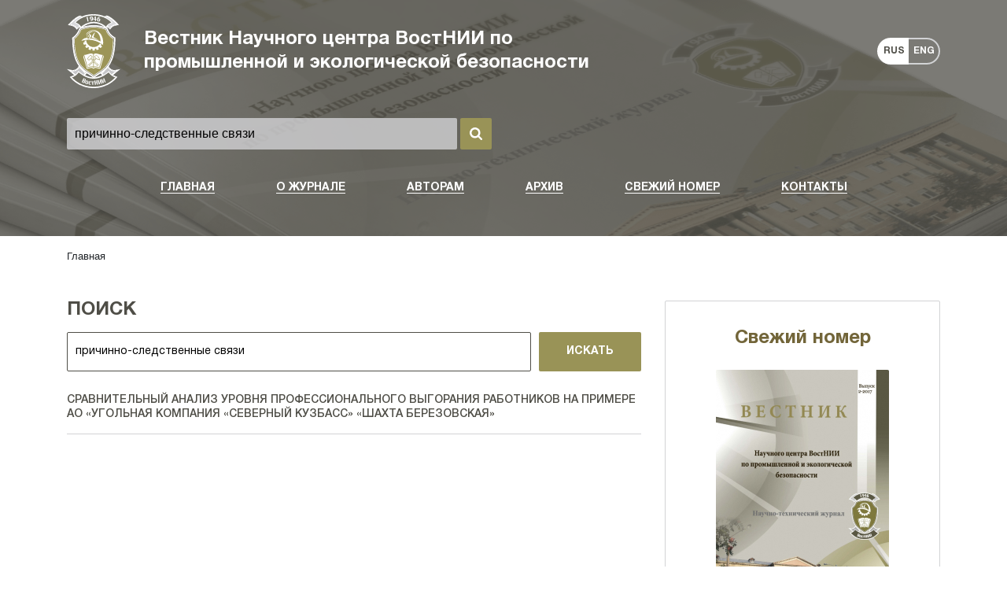

--- FILE ---
content_type: text/html; charset=UTF-8
request_url: http://www.vestnik.nc-vostnii.ru/search/?q=%D0%BF%D1%80%D0%B8%D1%87%D0%B8%D0%BD%D0%BD%D0%BE-%D1%81%D0%BB%D0%B5%D0%B4%D1%81%D1%82%D0%B2%D0%B5%D0%BD%D0%BD%D1%8B%D0%B5%20%D1%81%D0%B2%D1%8F%D0%B7%D0%B8
body_size: 17573
content:
<!DOCTYPE html>
<html lang="ru">
<head>
    <title>Вестник — Поиск</title>
    <meta name="viewport" content="initial-scale=.8, maximum-scale=.8">
    <link rel="stylesheet" href="https://stackpath.bootstrapcdn.com/bootstrap/4.3.1/css/bootstrap.min.css" integrity="sha384-ggOyR0iXCbMQv3Xipma34MD+dH/1fQ784/j6cY/iJTQUOhcWr7x9JvoRxT2MZw1T" crossorigin="anonymous">
    <script src="https://ajax.googleapis.com/ajax/libs/jquery/3.4.1/jquery.min.js"></script>
        <meta http-equiv="Content-Type" content="text/html; charset=UTF-8" />
<link href="/bitrix/cache/css/s2/vestnik-vostnii/page_4fe5630869641780ed03579d7cf61f16/page_4fe5630869641780ed03579d7cf61f16_v1.css?1741059823598" type="text/css"  rel="stylesheet" />
<link href="/bitrix/cache/css/s2/vestnik-vostnii/template_25f4e4a8ff440cf21fc57db946bc6231/template_25f4e4a8ff440cf21fc57db946bc6231_v1.css?174105887827610" type="text/css"  data-template-style="true" rel="stylesheet" />
<script type="text/javascript">if(!window.BX)window.BX={};if(!window.BX.message)window.BX.message=function(mess){if(typeof mess==='object'){for(let i in mess) {BX.message[i]=mess[i];} return true;}};</script>
<script type="text/javascript">(window.BX||top.BX).message({'JS_CORE_LOADING':'Загрузка...','JS_CORE_NO_DATA':'- Нет данных -','JS_CORE_WINDOW_CLOSE':'Закрыть','JS_CORE_WINDOW_EXPAND':'Развернуть','JS_CORE_WINDOW_NARROW':'Свернуть в окно','JS_CORE_WINDOW_SAVE':'Сохранить','JS_CORE_WINDOW_CANCEL':'Отменить','JS_CORE_WINDOW_CONTINUE':'Продолжить','JS_CORE_H':'ч','JS_CORE_M':'м','JS_CORE_S':'с','JSADM_AI_HIDE_EXTRA':'Скрыть лишние','JSADM_AI_ALL_NOTIF':'Показать все','JSADM_AUTH_REQ':'Требуется авторизация!','JS_CORE_WINDOW_AUTH':'Войти','JS_CORE_IMAGE_FULL':'Полный размер'});</script>

<script type="text/javascript" src="/bitrix/js/main/core/core.min.js?1683079322220477"></script>

<script>BX.setJSList(['/bitrix/js/main/core/core_ajax.js','/bitrix/js/main/core/core_promise.js','/bitrix/js/main/polyfill/promise/js/promise.js','/bitrix/js/main/loadext/loadext.js','/bitrix/js/main/loadext/extension.js','/bitrix/js/main/polyfill/promise/js/promise.js','/bitrix/js/main/polyfill/find/js/find.js','/bitrix/js/main/polyfill/includes/js/includes.js','/bitrix/js/main/polyfill/matches/js/matches.js','/bitrix/js/ui/polyfill/closest/js/closest.js','/bitrix/js/main/polyfill/fill/main.polyfill.fill.js','/bitrix/js/main/polyfill/find/js/find.js','/bitrix/js/main/polyfill/matches/js/matches.js','/bitrix/js/main/polyfill/core/dist/polyfill.bundle.js','/bitrix/js/main/core/core.js','/bitrix/js/main/polyfill/intersectionobserver/js/intersectionobserver.js','/bitrix/js/main/lazyload/dist/lazyload.bundle.js','/bitrix/js/main/polyfill/core/dist/polyfill.bundle.js','/bitrix/js/main/parambag/dist/parambag.bundle.js']);
</script>
<script type="text/javascript">(window.BX||top.BX).message({'LANGUAGE_ID':'ru','FORMAT_DATE':'DD.MM.YYYY','FORMAT_DATETIME':'DD.MM.YYYY HH:MI:SS','COOKIE_PREFIX':'BITRIX_SM','SERVER_TZ_OFFSET':'10800','UTF_MODE':'Y','SITE_ID':'s2','SITE_DIR':'/','USER_ID':'','SERVER_TIME':'1768679235','USER_TZ_OFFSET':'0','USER_TZ_AUTO':'Y','bitrix_sessid':'d35cfcb54070ef99bd173487f9cc233a'});</script>


<script type="text/javascript">BX.setJSList(['/bitrix/components/a4b/clientlab.form/templates/.default/lib/referer/referer.js','/bitrix/templates/vestnik-vostnii/js/app.js','/bitrix/templates/vestnik-vostnii/js/owl.carousel.min.js']);</script>
<script type="text/javascript">BX.setCSSList(['/bitrix/components/bitrix/system.pagenavigation/templates/vestnik/style.css','/bitrix/templates/vestnik-vostnii/css/owl/owl.carousel.min.css','/bitrix/templates/vestnik-vostnii/components/bitrix/menu/mainmenu/style.css','/bitrix/templates/vestnik-vostnii/components/bitrix/breadcrumb/vestnik/style.css','/bitrix/templates/vestnik-vostnii/components/bitrix/news.list/logo_slider/style.css','/bitrix/templates/vestnik-vostnii/template_styles.css']);</script>
<meta name="cmsmagazine" content="eb5a6fa4dfcd6e79d367222fbcf8513b" />



<script type="text/javascript"  src="/bitrix/cache/js/s2/vestnik-vostnii/template_b2df3eef39c738d933e13f1e4f62273b/template_b2df3eef39c738d933e13f1e4f62273b_v1.js?174105884352333"></script>
<script type="text/javascript">var _ba = _ba || []; _ba.push(["aid", "fc55cf1ba22a5fc9a1a91f04d549a5fe"]); _ba.push(["host", "www.vestnik.nc-vostnii.ru"]); (function() {var ba = document.createElement("script"); ba.type = "text/javascript"; ba.async = true;ba.src = (document.location.protocol == "https:" ? "https://" : "http://") + "bitrix.info/ba.js";var s = document.getElementsByTagName("script")[0];s.parentNode.insertBefore(ba, s);})();</script>



            
</head>
<body>

<div id="panel"></div>

<div class="menu__expanded">
    <div class="container full">
        <div class="row justify-content-end menu__expanded-top">
            <div class="col-4 text-center">
                <div class="flex__center">
                                        <div class="header__language">
                        <a href="" data-language="ru" class="header__language-link active">RUS</a>
                        <a href="" data-language="en" class="header__language-link ">ENG</a>
                    </div>
                                    </div>
            </div>
            <div class="col-4 text-right">
                <span class="close__menu">
                    <svg width="26" height="26" xmlns="http://www.w3.org/2000/svg" fill="none" viewBox="0 0 26 26"><path fill="#fff" d="M.68 25.32c-.9-.9-.9-2.38 0-3.29L22.03.68a2.32 2.32 0 113.29 3.29L3.97 25.32c-.91.9-2.38.9-3.29 0z"/><path fill="#fff" d="M.68.68c.9-.9 2.38-.9 3.29 0l21.35 21.35a2.32 2.32 0 01-3.29 3.29L.68 3.97c-.9-.91-.9-2.38 0-3.29z"/></svg>
        </span>
            </div>
        </div>

        <div class="row">
            <div class="col-6 col-sm-6">
                                
    <ul>
    
    
    
        
                            <li class="footer__root-li"><a href="/" class="footer__root-link root-item-selected">Главная</a></li>
            
        
    
    
    
    
    
        <li class="footer__root-li"><a href="/o-zhurnale/" class="footer__root-link root-item">О журнале</a>
    <ul>
    
    
    
    
    
    
        
                            <li><a href="/o-zhurnale/obshchaya-informaciya/" class="footer__child-link">Общая информация</a></li>
            
        
    
    
    
    
    
        
                            <li><a href="/o-zhurnale/rubrikator-publikacij/" class="footer__child-link">Рубрикатор публикаций</a></li>
            
        
    
    
    
    
    
        
                            <li><a href="/o-zhurnale/redakcionnaya-kollegiya/" class="footer__child-link">Редакционная коллегия</a></li>
            
        
    
    
    
    
    
        
                            <li><a href="/o-zhurnale/pravila-napravleniya-recenzirovaniya-i-opublikovaniya/" class="footer__child-link">Правила направления, рецензирования и опубликования</a></li>
            
        
    
    
    
    
    
        
                            <li><a href="/o-zhurnale/glavnyi-redaktor/" class="footer__child-link">Главный редактор</a></li>
            
        
    
    
    
            </ul></li>    
    </ul>
                            </div>
            <div class="col-6 col-sm-6">
                                
    <ul>
    
    
    
        <li class="footer__root-li"><a href="/avtoram/" class="footer__root-link root-item">Авторам</a>
    <ul>
    
    
    
    
    
    
        
                            <li><a href="/avtoram/trebovaniya-k-statyam/" class="footer__child-link">Требования к статьям</a></li>
            
        
    
    
    
    
    
        
                            <li><a href="http://nc-vostnii.ru/napravleniya-deyatelnosti/redaktsionno-izdatelskaya-deyatelnost/Zayavka.docx" class="footer__child-link">Сопроводительные документы</a></li>
            
        
    
    
    
            </ul></li>    
    
        
                            <li class="footer__root-li"><a href="/arhiv/" class="footer__root-link root-item">Архив</a></li>
            
        
    
    
    
    
    
        
                            <li class="footer__root-li"><a href="/arhiv/" class="footer__root-link root-item">Свежий номер</a></li>
            
        
    
    
    
    
    
        
                            <li class="footer__root-li"><a href="/kontakty/" class="footer__root-link root-item">Контакты</a></li>
            
        
    
    
    
    
    </ul>
                            </div>
        </div>
    </div>
</div>

<div id="page">

    <div class="page__inner">
    <header>
        <div class="header__content">
            <div class="container header__top">
                <div class="row align-items-center justify-content-between">
                    <div class="col-auto">
                        <a href="/" class="logo__link">
                            <img src="/bitrix/templates/vestnik-vostnii/images/logo.svg" alt="Вестник">
                        </a>
                    </div>
                    <div class="col-auto mr-auto d-none d-md-block">
                        <div class="logo__inline">
                            Вестник Научного центра ВостНИИ по промышленной и экологической безопасности                        </div>
                    </div>
                    <div class="col-auto">
                                            <div class="header__language">
                        <a href="" data-language="ru" class="header__language-link active">RUS</a>
                        <a href="" data-language="en" class="header__language-link ">ENG</a>
                    </div>
                                        </div>
                    <div class="col-auto d-none d-block d-md-none">
                        <a href="javascript:void(0);" class="header__toggle-menu">
                            <svg xmlns="http://www.w3.org/2000/svg" fill="none" viewBox="0 0 30 26"><path fill="#fff" d="M0 2C0 .9.9 0 2 0h26a2 2 0 110 4H2a2 2 0 01-2-2zM5 13c0-1.1.9-2 2-2h21a2 2 0 110 4H7a2 2 0 01-2-2zM0 24c0-1.1.9-2 2-2h26a2 2 0 110 4H2a2 2 0 01-2-2z"></svg>
                        </a>
                    </div>
                </div>
            </div>
            <div class="container header__bottom">
                <div class="row align-items-center">
                    <div class="col-lg-6 col-md-9">
                        <div class="header__search">
                            <form action="/search/" method="get" class="header__search-inner">
                                <input autocomplete="off" type="text" name="q" value="причинно-следственные связи" class="header__search-line">
                                <button class="header__search-button"><svg xmlns="http://www.w3.org/2000/svg" fill="none" viewBox="0 0 16 16"><path fill="#fff" d="M15.64 13.9l-3.3-3.3a6.59 6.59 0 001.2-3.83A6.77 6.77 0 009.4.53a6.65 6.65 0 00-5.26 0 6.77 6.77 0 00-3.6 3.61 6.65 6.65 0 000 5.26 6.77 6.77 0 006.23 4.14c1.41 0 2.69-.4 3.84-1.2l3.3 3.3c.22.24.51.36.86.36.33 0 .62-.12.86-.37.25-.24.37-.53.37-.86 0-.34-.12-.63-.36-.87zM9.81 9.81a4.15 4.15 0 01-3.04 1.27c-1.19 0-2.2-.42-3.04-1.27a4.15 4.15 0 01-1.27-3.04c0-1.19.42-2.2 1.27-3.04a4.15 4.15 0 013.04-1.27c1.19 0 2.2.42 3.04 1.27a4.15 4.15 0 011.27 3.04c0 1.19-.42 2.2-1.27 3.04z"></svg></button>
                            </form>
                        </div>
                    </div>
            </div>

            
            <div class="row">

                    <div id="menu" class="col-12">

        
        


            
                                    <li><a href="/" class="root-item-selected">Главная</a></li>
                
            




                
    
        


            <li><a href="/o-zhurnale/" class="root-item">О журнале</a>
        <ul>
    
        



                
    
        


            
                                    <li><a href="/o-zhurnale/obshchaya-informaciya/">Общая информация</a></li>
                
            




                
    
        


            
                                    <li><a href="/o-zhurnale/rubrikator-publikacij/">Рубрикатор публикаций</a></li>
                
            




                
    
        


            
                                    <li><a href="/o-zhurnale/redakcionnaya-kollegiya/">Редакционная коллегия</a></li>
                
            




                
    
        


            
                                    <li><a href="/o-zhurnale/pravila-napravleniya-recenzirovaniya-i-opublikovaniya/">Правила направления, рецензирования и опубликования</a></li>
                
            




                
    
        


            
                                    <li><a href="/o-zhurnale/glavnyi-redaktor/">Главный редактор</a></li>
                
            




                
    
                    </ul></li>        


            <li><a href="/avtoram/" class="root-item">Авторам</a>
        <ul>
    
        



                
    
        


            
                                    <li><a href="/avtoram/trebovaniya-k-statyam/">Требования к статьям</a></li>
                
            




                
    
        


            
                                    <li><a href="http://nc-vostnii.ru/napravleniya-deyatelnosti/redaktsionno-izdatelskaya-deyatelnost/Zayavka.docx">Сопроводительные документы</a></li>
                
            




                
    
                    </ul></li>        


            
                                    <li><a href="/arhiv/" class="root-item">Архив</a></li>
                
            




                
    
        


            
                                    <li><a href="/arhiv/vypusk-3-2025/" class="root-item">Свежий номер</a></li>
                
            




                
    
        


            
                                    <li><a href="/kontakty/" class="root-item">Контакты</a></li>
                
            




                
    
    
</div>
            </div>
        </div>
    </header>
    <div class="page__content">

                <div class="container">
            <link href="/bitrix/css/main/font-awesome.css?150001575428777" type="text/css" rel="stylesheet" />
<div class="bx-breadcrumb">
			<div class="bx-breadcrumb-item">
				
				<span>Главная</span>
			</div><div style="clear:both"></div></div>        </div>
        
    <div class="container text__content">
        <div class="row">
            <div class="col-lg-8 col-md-8 col-xs-12">
                <h1>Поиск</h1>

                <div class="search-page">
<form action="" method="get">
	<input type="text" name="q" value="причинно-следственные связи" size="40" />
	<input type="submit" value="Искать" />
    <input type="hidden" name="how" value="r" />
</form>





	
        <div class="search-item">
            <div class="countainer fluid">
                <div class="row">
                    <div class="col-auto mr-auto">
                        <div class="search-inner">
                                                <a href="/arhiv/vypusk-4-2019/sravnitelnyy-analiz-urovnya-professionalnogo-vygoraniya-rabotnikov-na-primere-ao-ugolnaya-kompaniya-/">
                            <div>
                                СРАВНИТЕЛЬНЫЙ АНАЛИЗ УРОВНЯ ПРОФЕССИОНАЛЬНОГО ВЫГОРАНИЯ РАБОТНИКОВ НА ПРИМЕРЕ АО «УГОЛЬНАЯ КОМПАНИЯ «СЕВЕРНЫЙ КУЗБАСС» «ШАХТА БЕРЕЗОВСКАЯ»                            </div>
                        </a>
                        </div>
                    </div>
                    <div class="col-auto">
                                            </div>
                </div>
            </div>
        </div>
	
	
</div><br>
            </div>
            <div class="col-lg-4 col-md-4 col-xs-12">
                <div id="right__block">
    <h2>Свежий номер</h2>
        <a class="last__issue-link" href="/arhiv/vypusk-3-2025/">
            <img src="/upload/iblock/bda/01y1k09mbo9zoh2wbdnelaqtbogbaqbs.jpg" alt="Выпуск 3. 2025">
            <div class="last__issue">
                Выпуск 3. 2025            </div>
        </a>

</div>

<div class="h3">График выхода журналов</div>

<div class="issue__newyear text-sm-left">2026</div>

<div class="issue__dates">
                <div>
                                    <div class="text-sm-left">25 марта</div>
                                    <div class="text-sm-left">25 июня</div>
                            </div>
                    <div>
                                    <div class="text-sm-left">25 сентября</div>
                                    <div class="text-sm-left">25 декабря</div>
                            </div>
        </div>


<div id="tags__cloud">
    <h2>Облако тегов</h2>
                    <a class="tag__element" data-count="6" style="font-size: 22px" href="/search/?q=метан">метан</a>
                    <a class="tag__element" data-count="1" style="font-size: 14px" href="/search/?q=угольная пыль">угольная пыль</a>
                    <a class="tag__element" data-count="1" style="font-size: 14px" href="/search/?q=шахтные взрывы">шахтные взрывы</a>
                    <a class="tag__element" data-count="1" style="font-size: 14px" href="/search/?q=взрывобезопасность">взрывобезопасность</a>
                    <a class="tag__element" data-count="2" style="font-size: 18px" href="/search/?q=горение">горение</a>
                    <a class="tag__element" data-count="2" style="font-size: 18px" href="/search/?q=взрывная волна">взрывная волна</a>
                    <a class="tag__element" data-count="2" style="font-size: 18px" href="/search/?q=детонация">детонация</a>
                    <a class="tag__element" data-count="1" style="font-size: 14px" href="/search/?q=рентгенограммы угля">рентгенограммы угля</a>
                    <a class="tag__element" data-count="20" style="font-size: 25px" href="/search/?q=угольный пласт">угольный пласт</a>
                    <a class="tag__element" data-count="2" style="font-size: 18px" href="/search/?q=скважина">скважина</a>
                    <a class="tag__element" data-count="2" style="font-size: 18px" href="/search/?q=дегазация">дегазация</a>
                    <a class="tag__element" data-count="1" style="font-size: 14px" href="/search/?q=дебит метана">дебит метана</a>
                    <a class="tag__element" data-count="1" style="font-size: 14px" href="/search/?q=направленное бурение.">направленное бурение.</a>
                    <a class="tag__element" data-count="3" style="font-size: 18px" href="/search/?q=угольная отрасль">угольная отрасль</a>
                    <a class="tag__element" data-count="4" style="font-size: 22px" href="/search/?q=пожарная безопасность">пожарная безопасность</a>
                    <a class="tag__element" data-count="1" style="font-size: 14px" href="/search/?q=огнезащитные покрытия">огнезащитные покрытия</a>
                    <a class="tag__element" data-count="2" style="font-size: 18px" href="/search/?q=охрана труда.">охрана труда.</a>
                    <a class="tag__element" data-count="1" style="font-size: 14px" href="/search/?q=вертикальный ствол">вертикальный ствол</a>
                    <a class="tag__element" data-count="1" style="font-size: 14px" href="/search/?q=углубка ствола">углубка ствола</a>
                    <a class="tag__element" data-count="1" style="font-size: 14px" href="/search/?q=расстрел армировки">расстрел армировки</a>
                    <a class="tag__element" data-count="1" style="font-size: 14px" href="/search/?q=предохранительный полок">предохранительный полок</a>
                    <a class="tag__element" data-count="1" style="font-size: 14px" href="/search/?q=герметизатор стыков бетонной крепи.">герметизатор стыков бетонной крепи.</a>
                    <a class="tag__element" data-count="4" style="font-size: 22px" href="/search/?q=шахта">шахта</a>
                    <a class="tag__element" data-count="1" style="font-size: 14px" href="/search/?q=уголь">уголь</a>
                    <a class="tag__element" data-count="1" style="font-size: 14px" href="/search/?q=камера">камера</a>
                    <a class="tag__element" data-count="1" style="font-size: 14px" href="/search/?q=отработка">отработка</a>
                    <a class="tag__element" data-count="1" style="font-size: 14px" href="/search/?q=столб">столб</a>
                    <a class="tag__element" data-count="1" style="font-size: 14px" href="/search/?q=целик">целик</a>
                    <a class="tag__element" data-count="1" style="font-size: 14px" href="/search/?q=схема">схема</a>
                    <a class="tag__element" data-count="1" style="font-size: 14px" href="/search/?q=кровля">кровля</a>
                    <a class="tag__element" data-count="1" style="font-size: 14px" href="/search/?q=технология">технология</a>
                    <a class="tag__element" data-count="2" style="font-size: 18px" href="/search/?q=крепь">крепь</a>
                    <a class="tag__element" data-count="1" style="font-size: 14px" href="/search/?q=извлечение">извлечение</a>
                    <a class="tag__element" data-count="1" style="font-size: 14px" href="/search/?q=волатильность мирового энергетического рынка">волатильность мирового энергетического рынка</a>
                    <a class="tag__element" data-count="1" style="font-size: 14px" href="/search/?q=повышение уровня угледобычи">повышение уровня угледобычи</a>
                    <a class="tag__element" data-count="1" style="font-size: 14px" href="/search/?q=междисциплинарные исследования">междисциплинарные исследования</a>
                    <a class="tag__element" data-count="1" style="font-size: 14px" href="/search/?q=комплексно-механизированный забой">комплексно-механизированный забой</a>
                    <a class="tag__element" data-count="1" style="font-size: 14px" href="/search/?q=среднесуточная нагрузка">среднесуточная нагрузка</a>
                    <a class="tag__element" data-count="1" style="font-size: 14px" href="/search/?q=организационно-технические мероприятия">организационно-технические мероприятия</a>
                    <a class="tag__element" data-count="1" style="font-size: 14px" href="/search/?q=оптимизация">оптимизация</a>
                    <a class="tag__element" data-count="1" style="font-size: 14px" href="/search/?q=косвенный эффект">косвенный эффект</a>
                    <a class="tag__element" data-count="1" style="font-size: 14px" href="/search/?q=гидротехнические сооружения">гидротехнические сооружения</a>
                    <a class="tag__element" data-count="1" style="font-size: 14px" href="/search/?q=грунтовая дамба">грунтовая дамба</a>
                    <a class="tag__element" data-count="1" style="font-size: 14px" href="/search/?q=мониторинг безопасности">мониторинг безопасности</a>
                    <a class="tag__element" data-count="1" style="font-size: 14px" href="/search/?q=критерий безопасности">критерий безопасности</a>
                    <a class="tag__element" data-count="1" style="font-size: 14px" href="/search/?q=гидродинамическая авария">гидродинамическая авария</a>
                    <a class="tag__element" data-count="1" style="font-size: 14px" href="/search/?q=анализ риска">анализ риска</a>
                    <a class="tag__element" data-count="1" style="font-size: 14px" href="/search/?q=аварийность">аварийность</a>
                    <a class="tag__element" data-count="4" style="font-size: 22px" href="/search/?q=травматизм">травматизм</a>
                    <a class="tag__element" data-count="1" style="font-size: 14px" href="/search/?q=причинно-следственные связи">причинно-следственные связи</a>
                    <a class="tag__element" data-count="4" style="font-size: 22px" href="/search/?q=профессиональный риск">профессиональный риск</a>
                    <a class="tag__element" data-count="1" style="font-size: 14px" href="/search/?q=профессиональное выгорание">профессиональное выгорание</a>
                    <a class="tag__element" data-count="2" style="font-size: 18px" href="/search/?q=маркшейдерский цифровой план">маркшейдерский цифровой план</a>
                    <a class="tag__element" data-count="2" style="font-size: 18px" href="/search/?q=трещиноватость горного массива">трещиноватость горного массива</a>
                    <a class="tag__element" data-count="3" style="font-size: 18px" href="/search/?q=геоинформационная система">геоинформационная система</a>
                    <a class="tag__element" data-count="3" style="font-size: 18px" href="/search/?q=компьютерное прогнозирование">компьютерное прогнозирование</a>
                    <a class="tag__element" data-count="2" style="font-size: 18px" href="/search/?q=угольная шахта">угольная шахта</a>
                    <a class="tag__element" data-count="1" style="font-size: 14px" href="/search/?q=подготовительный забой">подготовительный забой</a>
                    <a class="tag__element" data-count="2" style="font-size: 18px" href="/search/?q=проходческий комбайн">проходческий комбайн</a>
                    <a class="tag__element" data-count="1" style="font-size: 14px" href="/search/?q=технологические схемы">технологические схемы</a>
                    <a class="tag__element" data-count="2" style="font-size: 18px" href="/search/?q=эффективность">эффективность</a>
                    <a class="tag__element" data-count="1" style="font-size: 14px" href="/search/?q=угледобыча">угледобыча</a>
                    <a class="tag__element" data-count="1" style="font-size: 14px" href="/search/?q=развитие">развитие</a>
                    <a class="tag__element" data-count="1" style="font-size: 14px" href="/search/?q=технологический прорыв">технологический прорыв</a>
                    <a class="tag__element" data-count="1" style="font-size: 14px" href="/search/?q=диалектика">диалектика</a>
                    <a class="tag__element" data-count="1" style="font-size: 14px" href="/search/?q=противоречие">противоречие</a>
                    <a class="tag__element" data-count="1" style="font-size: 14px" href="/search/?q=горный инженер">горный инженер</a>
                    <a class="tag__element" data-count="1" style="font-size: 14px" href="/search/?q=инновационный потенциал">инновационный потенциал</a>
                    <a class="tag__element" data-count="1" style="font-size: 14px" href="/search/?q=новация">новация</a>
                    <a class="tag__element" data-count="1" style="font-size: 14px" href="/search/?q=инновация">инновация</a>
                    <a class="tag__element" data-count="1" style="font-size: 14px" href="/search/?q=щитовая технология">щитовая технология</a>
                    <a class="tag__element" data-count="3" style="font-size: 18px" href="/search/?q=безопасность">безопасность</a>
                    <a class="tag__element" data-count="3" style="font-size: 18px" href="/search/?q=горнодобывающая отрасль">горнодобывающая отрасль</a>
                    <a class="tag__element" data-count="2" style="font-size: 18px" href="/search/?q=гигиена">гигиена</a>
                    <a class="tag__element" data-count="4" style="font-size: 22px" href="/search/?q=условия труда">условия труда</a>
                    <a class="tag__element" data-count="1" style="font-size: 14px" href="/search/?q=обучение">обучение</a>
                    <a class="tag__element" data-count="2" style="font-size: 18px" href="/search/?q=компетентность">компетентность</a>
                    <a class="tag__element" data-count="2" style="font-size: 18px" href="/search/?q=профессиональные риски">профессиональные риски</a>
                    <a class="tag__element" data-count="1" style="font-size: 14px" href="/search/?q=шахтные электроустановки">шахтные электроустановки</a>
                    <a class="tag__element" data-count="1" style="font-size: 14px" href="/search/?q=заземление">заземление</a>
                    <a class="tag__element" data-count="1" style="font-size: 14px" href="/search/?q=контроль изоляции">контроль изоляции</a>
                    <a class="tag__element" data-count="1" style="font-size: 14px" href="/search/?q=шахтные гибкие кабели">шахтные гибкие кабели</a>
                    <a class="tag__element" data-count="1" style="font-size: 14px" href="/search/?q=стандарты">стандарты</a>
                    <a class="tag__element" data-count="1" style="font-size: 14px" href="/search/?q=эндогенная пожароопасность">эндогенная пожароопасность</a>
                    <a class="tag__element" data-count="2" style="font-size: 18px" href="/search/?q=эндогенный пожар">эндогенный пожар</a>
                    <a class="tag__element" data-count="1" style="font-size: 14px" href="/search/?q=увлажненный и осушенный уголь">увлажненный и осушенный уголь</a>
                    <a class="tag__element" data-count="1" style="font-size: 14px" href="/search/?q=утечки воздуха">утечки воздуха</a>
                    <a class="tag__element" data-count="1" style="font-size: 14px" href="/search/?q=пожаробезопасная пачка">пожаробезопасная пачка</a>
                    <a class="tag__element" data-count="1" style="font-size: 14px" href="/search/?q=контроль состояния рудничной атмосферы">контроль состояния рудничной атмосферы</a>
                    <a class="tag__element" data-count="1" style="font-size: 14px" href="/search/?q=контроль ранних признаков самовозгорания угля">контроль ранних признаков самовозгорания угля</a>
                    <a class="tag__element" data-count="1" style="font-size: 14px" href="/search/?q=методы локации очага возгорания">методы локации очага возгорания</a>
                    <a class="tag__element" data-count="13" style="font-size: 22px" href="/search/?q=горные выработки">горные выработки</a>
                    <a class="tag__element" data-count="1" style="font-size: 14px" href="/search/?q=газо- и пылегазовоздушные смеси">газо- и пылегазовоздушные смеси</a>
                    <a class="tag__element" data-count="1" style="font-size: 14px" href="/search/?q=зажигание">зажигание</a>
                    <a class="tag__element" data-count="1" style="font-size: 14px" href="/search/?q=критические состояния">критические состояния</a>
                    <a class="tag__element" data-count="2" style="font-size: 18px" href="/search/?q=числа маха и дамкелера">числа маха и дамкелера</a>
                    <a class="tag__element" data-count="1" style="font-size: 14px" href="/search/?q=способы гидровоздействия">способы гидровоздействия</a>
                    <a class="tag__element" data-count="1" style="font-size: 14px" href="/search/?q=гидрорасчленение">гидрорасчленение</a>
                    <a class="tag__element" data-count="1" style="font-size: 14px" href="/search/?q=гидроотжим">гидроотжим</a>
                    <a class="tag__element" data-count="1" style="font-size: 14px" href="/search/?q=скважинно-щелевой способ">скважинно-щелевой способ</a>
                    <a class="tag__element" data-count="1" style="font-size: 14px" href="/search/?q=дегазация угольного пласта">дегазация угольного пласта</a>
                    <a class="tag__element" data-count="1" style="font-size: 14px" href="/search/?q=спиральная крепь">спиральная крепь</a>
                    <a class="tag__element" data-count="1" style="font-size: 14px" href="/search/?q=закладка выработанного пространства">закладка выработанного пространства</a>
                    <a class="tag__element" data-count="1" style="font-size: 14px" href="/search/?q=винтовая спираль">винтовая спираль</a>
                    <a class="tag__element" data-count="1" style="font-size: 14px" href="/search/?q=калибратор">калибратор</a>
                    <a class="tag__element" data-count="1" style="font-size: 14px" href="/search/?q=анкер">анкер</a>
                    <a class="tag__element" data-count="1" style="font-size: 14px" href="/search/?q=горная порода">горная порода</a>
                    <a class="tag__element" data-count="1" style="font-size: 14px" href="/search/?q=опорный венец">опорный венец</a>
                    <a class="tag__element" data-count="1" style="font-size: 14px" href="/search/?q=техногенные проявления">техногенные проявления</a>
                    <a class="tag__element" data-count="1" style="font-size: 14px" href="/search/?q=разрушение горного массива">разрушение горного массива</a>
                    <a class="tag__element" data-count="2" style="font-size: 18px" href="/search/?q=вспышки и взрывы">вспышки и взрывы</a>
                    <a class="tag__element" data-count="1" style="font-size: 14px" href="/search/?q=воспламенение горючих смесей">воспламенение горючих смесей</a>
                    <a class="tag__element" data-count="1" style="font-size: 14px" href="/search/?q=фрикционное трение">фрикционное трение</a>
                    <a class="tag__element" data-count="1" style="font-size: 14px" href="/search/?q=академия">академия</a>
                    <a class="tag__element" data-count="1" style="font-size: 14px" href="/search/?q=международное сотрудничество">международное сотрудничество</a>
                    <a class="tag__element" data-count="1" style="font-size: 14px" href="/search/?q=научный проект">научный проект</a>
                    <a class="tag__element" data-count="1" style="font-size: 14px" href="/search/?q=экологическая и техногенная безопасность">экологическая и техногенная безопасность</a>
                    <a class="tag__element" data-count="1" style="font-size: 14px" href="/search/?q=охрана окружающей среды">охрана окружающей среды</a>
                    <a class="tag__element" data-count="1" style="font-size: 14px" href="/search/?q=информационное обеспечение">информационное обеспечение</a>
                    <a class="tag__element" data-count="1" style="font-size: 14px" href="/search/?q=пылеподавление">пылеподавление</a>
                    <a class="tag__element" data-count="1" style="font-size: 14px" href="/search/?q=мелкодисперсная пыль">мелкодисперсная пыль</a>
                    <a class="tag__element" data-count="1" style="font-size: 14px" href="/search/?q=методика пылеподавления">методика пылеподавления</a>
                    <a class="tag__element" data-count="1" style="font-size: 14px" href="/search/?q=средство «антипыль»">средство «антипыль»</a>
                    <a class="tag__element" data-count="1" style="font-size: 14px" href="/search/?q=подвесная монорельсовая дорога">подвесная монорельсовая дорога</a>
                    <a class="tag__element" data-count="1" style="font-size: 14px" href="/search/?q=дизелевоз">дизелевоз</a>
                    <a class="tag__element" data-count="1" style="font-size: 14px" href="/search/?q=режим работы дизелевоза">режим работы дизелевоза</a>
                    <a class="tag__element" data-count="2" style="font-size: 18px" href="/search/?q=тяговое усилие">тяговое усилие</a>
                    <a class="tag__element" data-count="1" style="font-size: 14px" href="/search/?q=пороговая скорость">пороговая скорость</a>
                    <a class="tag__element" data-count="1" style="font-size: 14px" href="/search/?q=приводные колеса">приводные колеса</a>
                    <a class="tag__element" data-count="1" style="font-size: 14px" href="/search/?q=износ">износ</a>
                    <a class="tag__element" data-count="1" style="font-size: 14px" href="/search/?q=удароопасность">удароопасность</a>
                    <a class="tag__element" data-count="1" style="font-size: 14px" href="/search/?q=электрометрия">электрометрия</a>
                    <a class="tag__element" data-count="1" style="font-size: 14px" href="/search/?q=методика">методика</a>
                    <a class="tag__element" data-count="1" style="font-size: 14px" href="/search/?q=прогноз">прогноз</a>
                    <a class="tag__element" data-count="1" style="font-size: 14px" href="/search/?q=вероятность горного удара">вероятность горного удара</a>
                    <a class="tag__element" data-count="1" style="font-size: 14px" href="/search/?q=критические изменения электросопротивления">критические изменения электросопротивления</a>
                    <a class="tag__element" data-count="1" style="font-size: 14px" href="/search/?q=взрывчатые вещества">взрывчатые вещества</a>
                    <a class="tag__element" data-count="1" style="font-size: 14px" href="/search/?q=уравнения эйлера">уравнения эйлера</a>
                    <a class="tag__element" data-count="1" style="font-size: 14px" href="/search/?q=уравнение неразрывности">уравнение неразрывности</a>
                    <a class="tag__element" data-count="1" style="font-size: 14px" href="/search/?q=адиабата пуассона">адиабата пуассона</a>
                    <a class="tag__element" data-count="1" style="font-size: 14px" href="/search/?q=детонационные волны">детонационные волны</a>
                    <a class="tag__element" data-count="1" style="font-size: 14px" href="/search/?q=метод характеристик">метод характеристик</a>
                    <a class="tag__element" data-count="1" style="font-size: 14px" href="/search/?q=механодеструкция угля">механодеструкция угля</a>
                    <a class="tag__element" data-count="1" style="font-size: 14px" href="/search/?q=выбросоопасность">выбросоопасность</a>
                    <a class="tag__element" data-count="1" style="font-size: 14px" href="/search/?q=дезактивация угля">дезактивация угля</a>
                    <a class="tag__element" data-count="1" style="font-size: 14px" href="/search/?q=низкотемпературное окисление">низкотемпературное окисление</a>
                    <a class="tag__element" data-count="2" style="font-size: 18px" href="/search/?q=оксид углерода">оксид углерода</a>
                    <a class="tag__element" data-count="1" style="font-size: 14px" href="/search/?q=удельное газовыделение">удельное газовыделение</a>
                    <a class="tag__element" data-count="1" style="font-size: 14px" href="/search/?q=прогнозное содержание оксида углерода">прогнозное содержание оксида углерода</a>
                    <a class="tag__element" data-count="1" style="font-size: 14px" href="/search/?q=надежность">надежность</a>
                    <a class="tag__element" data-count="1" style="font-size: 14px" href="/search/?q=электроснабжение">электроснабжение</a>
                    <a class="tag__element" data-count="1" style="font-size: 14px" href="/search/?q=авария">авария</a>
                    <a class="tag__element" data-count="1" style="font-size: 14px" href="/search/?q=технологическое нарушение">технологическое нарушение</a>
                    <a class="tag__element" data-count="1" style="font-size: 14px" href="/search/?q=отключение">отключение</a>
                    <a class="tag__element" data-count="1" style="font-size: 14px" href="/search/?q=безопасность персонала">безопасность персонала</a>
                    <a class="tag__element" data-count="1" style="font-size: 14px" href="/search/?q=пожарные риски">пожарные риски</a>
                    <a class="tag__element" data-count="1" style="font-size: 14px" href="/search/?q=детерминированные и вероятностные критерии">детерминированные и вероятностные критерии</a>
                    <a class="tag__element" data-count="3" style="font-size: 18px" href="/search/?q=угольная промышленность">угольная промышленность</a>
                    <a class="tag__element" data-count="1" style="font-size: 14px" href="/search/?q=потенциальный риск">потенциальный риск</a>
                    <a class="tag__element" data-count="1" style="font-size: 14px" href="/search/?q=индивидуальный риск">индивидуальный риск</a>
                    <a class="tag__element" data-count="1" style="font-size: 14px" href="/search/?q=социальный риск">социальный риск</a>
                    <a class="tag__element" data-count="1" style="font-size: 14px" href="/search/?q=опасные факторы пожара">опасные факторы пожара</a>
                    <a class="tag__element" data-count="1" style="font-size: 14px" href="/search/?q=взрывопожарная и пожарная опасность">взрывопожарная и пожарная опасность</a>
                    <a class="tag__element" data-count="1" style="font-size: 14px" href="/search/?q=пожароопасные ситуации">пожароопасные ситуации</a>
                    <a class="tag__element" data-count="1" style="font-size: 14px" href="/search/?q=поверхностный комплекс угольных предприятий">поверхностный комплекс угольных предприятий</a>
                    <a class="tag__element" data-count="1" style="font-size: 14px" href="/search/?q=сейсмология">сейсмология</a>
                    <a class="tag__element" data-count="1" style="font-size: 14px" href="/search/?q=наведённая сейсмичность">наведённая сейсмичность</a>
                    <a class="tag__element" data-count="2" style="font-size: 18px" href="/search/?q=кузбасс">кузбасс</a>
                    <a class="tag__element" data-count="1" style="font-size: 14px" href="/search/?q=горная шория">горная шория</a>
                    <a class="tag__element" data-count="1" style="font-size: 14px" href="/search/?q=рудники">рудники</a>
                    <a class="tag__element" data-count="1" style="font-size: 14px" href="/search/?q=шахты">шахты</a>
                    <a class="tag__element" data-count="1" style="font-size: 14px" href="/search/?q=сдвижение земной поверхности">сдвижение земной поверхности</a>
                    <a class="tag__element" data-count="1" style="font-size: 14px" href="/search/?q=горизонтальные деформации">горизонтальные деформации</a>
                    <a class="tag__element" data-count="1" style="font-size: 14px" href="/search/?q=охрана объектов поверхности">охрана объектов поверхности</a>
                    <a class="tag__element" data-count="1" style="font-size: 14px" href="/search/?q=безопасная эксплуатация строений">безопасная эксплуатация строений</a>
                    <a class="tag__element" data-count="1" style="font-size: 14px" href="/search/?q=подработанные территории">подработанные территории</a>
                    <a class="tag__element" data-count="1" style="font-size: 14px" href="/search/?q=водный объект">водный объект</a>
                    <a class="tag__element" data-count="2" style="font-size: 18px" href="/search/?q=мониторинг">мониторинг</a>
                    <a class="tag__element" data-count="1" style="font-size: 14px" href="/search/?q=качество вод">качество вод</a>
                    <a class="tag__element" data-count="1" style="font-size: 14px" href="/search/?q=техногенная нагрузка">техногенная нагрузка</a>
                    <a class="tag__element" data-count="1" style="font-size: 14px" href="/search/?q=выбросы загрязняющих веществ">выбросы загрязняющих веществ</a>
                    <a class="tag__element" data-count="1" style="font-size: 14px" href="/search/?q=атмосферные выпадения">атмосферные выпадения</a>
                    <a class="tag__element" data-count="1" style="font-size: 14px" href="/search/?q=пылевые частицы">пылевые частицы</a>
                    <a class="tag__element" data-count="1" style="font-size: 14px" href="/search/?q=вычислительные модели">вычислительные модели</a>
                    <a class="tag__element" data-count="12" style="font-size: 22px" href="/search/?q=охрана труда">охрана труда</a>
                    <a class="tag__element" data-count="3" style="font-size: 18px" href="/search/?q=профессиональные заболевания">профессиональные заболевания</a>
                    <a class="tag__element" data-count="1" style="font-size: 14px" href="/search/?q=коэффициент трения">коэффициент трения</a>
                    <a class="tag__element" data-count="1" style="font-size: 14px" href="/search/?q=коэффициент сопротивления движению">коэффициент сопротивления движению</a>
                    <a class="tag__element" data-count="1" style="font-size: 14px" href="/search/?q=сопротивление движению состава">сопротивление движению состава</a>
                    <a class="tag__element" data-count="1" style="font-size: 14px" href="/search/?q=установившаяся скорость движения состава">установившаяся скорость движения состава</a>
                    <a class="tag__element" data-count="1" style="font-size: 14px" href="/search/?q=масса секции крепи">масса секции крепи</a>
                    <a class="tag__element" data-count="1" style="font-size: 14px" href="/search/?q=угол наклона трассы">угол наклона трассы</a>
                    <a class="tag__element" data-count="1" style="font-size: 14px" href="/search/?q=система: «монорельс–приводные колеса»">система: «монорельс–приводные колеса»</a>
                    <a class="tag__element" data-count="1" style="font-size: 14px" href="/search/?q=диапазон регулирования скорости движения состава">диапазон регулирования скорости движения состава</a>
                    <a class="tag__element" data-count="1" style="font-size: 14px" href="/search/?q=редуктор привода">редуктор привода</a>
                    <a class="tag__element" data-count="1" style="font-size: 14px" href="/search/?q=подшипник качения">подшипник качения</a>
                    <a class="tag__element" data-count="1" style="font-size: 14px" href="/search/?q=виброакустические помехи">виброакустические помехи</a>
                    <a class="tag__element" data-count="1" style="font-size: 14px" href="/search/?q=напряженное состояние">напряженное состояние</a>
                    <a class="tag__element" data-count="1" style="font-size: 14px" href="/search/?q=спектрально-акустический метод">спектрально-акустический метод</a>
                    <a class="tag__element" data-count="1" style="font-size: 14px" href="/search/?q=аэродинамический и кинематический эффекты">аэродинамический и кинематический эффекты</a>
                    <a class="tag__element" data-count="1" style="font-size: 14px" href="/search/?q=газовоздушная смесь">газовоздушная смесь</a>
                    <a class="tag__element" data-count="1" style="font-size: 14px" href="/search/?q=аккумуляторные батареи">аккумуляторные батареи</a>
                    <a class="tag__element" data-count="1" style="font-size: 14px" href="/search/?q=регулирующий клапан">регулирующий клапан</a>
                    <a class="tag__element" data-count="1" style="font-size: 14px" href="/search/?q=шахтный транспорт">шахтный транспорт</a>
                    <a class="tag__element" data-count="1" style="font-size: 14px" href="/search/?q=выделение водорода">выделение водорода</a>
                    <a class="tag__element" data-count="1" style="font-size: 14px" href="/search/?q=рекуперация">рекуперация</a>
                    <a class="tag__element" data-count="1" style="font-size: 14px" href="/search/?q=система управления батареей">система управления батареей</a>
                    <a class="tag__element" data-count="1" style="font-size: 14px" href="/search/?q=зарядка">зарядка</a>
                    <a class="tag__element" data-count="1" style="font-size: 14px" href="/search/?q=пылегазовоздушные смеси">пылегазовоздушные смеси</a>
                    <a class="tag__element" data-count="1" style="font-size: 14px" href="/search/?q=теплопроводность">теплопроводность</a>
                    <a class="tag__element" data-count="1" style="font-size: 14px" href="/search/?q=диффузия">диффузия</a>
                    <a class="tag__element" data-count="2" style="font-size: 18px" href="/search/?q=конвекция">конвекция</a>
                    <a class="tag__element" data-count="3" style="font-size: 18px" href="/search/?q=закон аррениуса">закон аррениуса</a>
                    <a class="tag__element" data-count="1" style="font-size: 14px" href="/search/?q=кинетическая и диффузионная области">кинетическая и диффузионная области</a>
                    <a class="tag__element" data-count="1" style="font-size: 14px" href="/search/?q=собственные значения и собственные функции">собственные значения и собственные функции</a>
                    <a class="tag__element" data-count="1" style="font-size: 14px" href="/search/?q=коэффициент массообмена">коэффициент массообмена</a>
                    <a class="tag__element" data-count="1" style="font-size: 14px" href="/search/?q=число шервуда">число шервуда</a>
                    <a class="tag__element" data-count="1" style="font-size: 14px" href="/search/?q=диффузионное число прандтля">диффузионное число прандтля</a>
                    <a class="tag__element" data-count="1" style="font-size: 14px" href="/search/?q=потенциальный опасный объект">потенциальный опасный объект</a>
                    <a class="tag__element" data-count="1" style="font-size: 14px" href="/search/?q=пожарный риск">пожарный риск</a>
                    <a class="tag__element" data-count="1" style="font-size: 14px" href="/search/?q=оценка индивидуального пожарного риска">оценка индивидуального пожарного риска</a>
                    <a class="tag__element" data-count="1" style="font-size: 14px" href="/search/?q=эвакуация людей">эвакуация людей</a>
                    <a class="tag__element" data-count="1" style="font-size: 14px" href="/search/?q=спасение людей">спасение людей</a>
                    <a class="tag__element" data-count="1" style="font-size: 14px" href="/search/?q=время эвакуации">время эвакуации</a>
                    <a class="tag__element" data-count="1" style="font-size: 14px" href="/search/?q=средства пожаротушения">средства пожаротушения</a>
                    <a class="tag__element" data-count="8" style="font-size: 22px" href="/search/?q=массив горных пород">массив горных пород</a>
                    <a class="tag__element" data-count="1" style="font-size: 14px" href="/search/?q=предел прочности пласта">предел прочности пласта</a>
                    <a class="tag__element" data-count="1" style="font-size: 14px" href="/search/?q=коэффициент сцепления">коэффициент сцепления</a>
                    <a class="tag__element" data-count="1" style="font-size: 14px" href="/search/?q=угол внутреннего трения">угол внутреннего трения</a>
                    <a class="tag__element" data-count="1" style="font-size: 14px" href="/search/?q=предельно напряженные зоны">предельно напряженные зоны</a>
                    <a class="tag__element" data-count="1" style="font-size: 14px" href="/search/?q=критерии предельного состояния кулона–мора">критерии предельного состояния кулона–мора</a>
                    <a class="tag__element" data-count="6" style="font-size: 22px" href="/search/?q=горная выработка">горная выработка</a>
                    <a class="tag__element" data-count="1" style="font-size: 14px" href="/search/?q=способ разработки">способ разработки</a>
                    <a class="tag__element" data-count="1" style="font-size: 14px" href="/search/?q=геотехнологическая структура">геотехнологическая структура</a>
                    <a class="tag__element" data-count="1" style="font-size: 14px" href="/search/?q=комбинированная геотехнология">комбинированная геотехнология</a>
                    <a class="tag__element" data-count="1" style="font-size: 14px" href="/search/?q=структура угледобычи">структура угледобычи</a>
                    <a class="tag__element" data-count="1" style="font-size: 14px" href="/search/?q=коэффициенты интенсивности напряжений">коэффициенты интенсивности напряжений</a>
                    <a class="tag__element" data-count="2" style="font-size: 18px" href="/search/?q=трещина гидроразрыва">трещина гидроразрыва</a>
                    <a class="tag__element" data-count="1" style="font-size: 14px" href="/search/?q=горная отрасль">горная отрасль</a>
                    <a class="tag__element" data-count="2" style="font-size: 18px" href="/search/?q=система управления охраной труда">система управления охраной труда</a>
                    <a class="tag__element" data-count="1" style="font-size: 14px" href="/search/?q=методы прогнозирования">методы прогнозирования</a>
                    <a class="tag__element" data-count="1" style="font-size: 14px" href="/search/?q=автоматизация процесса">автоматизация процесса</a>
                    <a class="tag__element" data-count="1" style="font-size: 14px" href="/search/?q=система обучения">система обучения</a>
                    <a class="tag__element" data-count="1" style="font-size: 14px" href="/search/?q=работник">работник</a>
                    <a class="tag__element" data-count="1" style="font-size: 14px" href="/search/?q=руководитель">руководитель</a>
                    <a class="tag__element" data-count="1" style="font-size: 14px" href="/search/?q=нестационарные газовоздушные потоки">нестационарные газовоздушные потоки</a>
                    <a class="tag__element" data-count="1" style="font-size: 14px" href="/search/?q=очаги самонагревания">очаги самонагревания</a>
                    <a class="tag__element" data-count="1" style="font-size: 14px" href="/search/?q=зона подвода теплоты">зона подвода теплоты</a>
                    <a class="tag__element" data-count="4" style="font-size: 22px" href="/search/?q=законы сохранения массы">законы сохранения массы</a>
                    <a class="tag__element" data-count="6" style="font-size: 22px" href="/search/?q=импульсов и энергии">импульсов и энергии</a>
                    <a class="tag__element" data-count="2" style="font-size: 18px" href="/search/?q=энтальпия">энтальпия</a>
                    <a class="tag__element" data-count="1" style="font-size: 14px" href="/search/?q=скачки уплотнения">скачки уплотнения</a>
                    <a class="tag__element" data-count="1" style="font-size: 14px" href="/search/?q=темпы подвигания подготовительных выработок">темпы подвигания подготовительных выработок</a>
                    <a class="tag__element" data-count="6" style="font-size: 22px" href="/search/?q=газоносность">газоносность</a>
                    <a class="tag__element" data-count="2" style="font-size: 18px" href="/search/?q=безопасность горных работ">безопасность горных работ</a>
                    <a class="tag__element" data-count="2" style="font-size: 18px" href="/search/?q=газокинетическая реакция угольного пласта">газокинетическая реакция угольного пласта</a>
                    <a class="tag__element" data-count="2" style="font-size: 18px" href="/search/?q=подготовительная выработка">подготовительная выработка</a>
                    <a class="tag__element" data-count="2" style="font-size: 18px" href="/search/?q=выемочный участок">выемочный участок</a>
                    <a class="tag__element" data-count="1" style="font-size: 14px" href="/search/?q=метод">метод</a>
                    <a class="tag__element" data-count="1" style="font-size: 14px" href="/search/?q=прогноз метанообильности">прогноз метанообильности</a>
                    <a class="tag__element" data-count="1" style="font-size: 14px" href="/search/?q=управление газовыделением">управление газовыделением</a>
                    <a class="tag__element" data-count="1" style="font-size: 14px" href="/search/?q=подземные резервуары">подземные резервуары</a>
                    <a class="tag__element" data-count="1" style="font-size: 14px" href="/search/?q=суфлярные выделения газа">суфлярные выделения газа</a>
                    <a class="tag__element" data-count="5" style="font-size: 22px" href="/search/?q=газовоздушные смеси">газовоздушные смеси</a>
                    <a class="tag__element" data-count="1" style="font-size: 14px" href="/search/?q=энтропия">энтропия</a>
                    <a class="tag__element" data-count="1" style="font-size: 14px" href="/search/?q=показатель адиабаты пуассона">показатель адиабаты пуассона</a>
                    <a class="tag__element" data-count="1" style="font-size: 14px" href="/search/?q=диоксид серы">диоксид серы</a>
                    <a class="tag__element" data-count="3" style="font-size: 18px" href="/search/?q=карбонатный шлам">карбонатный шлам</a>
                    <a class="tag__element" data-count="5" style="font-size: 22px" href="/search/?q=адсорбция">адсорбция</a>
                    <a class="tag__element" data-count="1" style="font-size: 14px" href="/search/?q=гранулированный сорбционный материал">гранулированный сорбционный материал</a>
                    <a class="tag__element" data-count="1" style="font-size: 14px" href="/search/?q=бисульфит натрия">бисульфит натрия</a>
                    <a class="tag__element" data-count="1" style="font-size: 14px" href="/search/?q=брызгоуловитель">брызгоуловитель</a>
                    <a class="tag__element" data-count="1" style="font-size: 14px" href="/search/?q=демистер">демистер</a>
                    <a class="tag__element" data-count="1" style="font-size: 14px" href="/search/?q=тяжелая нефть">тяжелая нефть</a>
                    <a class="tag__element" data-count="1" style="font-size: 14px" href="/search/?q=ярегское месторождение">ярегское месторождение</a>
                    <a class="tag__element" data-count="1" style="font-size: 14px" href="/search/?q=температурный режим">температурный режим</a>
                    <a class="tag__element" data-count="1" style="font-size: 14px" href="/search/?q=риск">риск</a>
                    <a class="tag__element" data-count="1" style="font-size: 14px" href="/search/?q=модульные нефтяные шахты">модульные нефтяные шахты</a>
                    <a class="tag__element" data-count="1" style="font-size: 14px" href="/search/?q=electrical safety">electrical safety</a>
                    <a class="tag__element" data-count="1" style="font-size: 14px" href="/search/?q=energy">energy</a>
                    <a class="tag__element" data-count="1" style="font-size: 14px" href="/search/?q=factors of electric shock">factors of electric shock</a>
                    <a class="tag__element" data-count="1" style="font-size: 14px" href="/search/?q=the influence of human factors on the risk of injury">the influence of human factors on the risk of injury</a>
                    <a class="tag__element" data-count="1" style="font-size: 14px" href="/search/?q=stress">stress</a>
                    <a class="tag__element" data-count="3" style="font-size: 18px" href="/search/?q=компетенции">компетенции</a>
                    <a class="tag__element" data-count="2" style="font-size: 18px" href="/search/?q=модель компетенций">модель компетенций</a>
                    <a class="tag__element" data-count="3" style="font-size: 18px" href="/search/?q=безопасность труда">безопасность труда</a>
                    <a class="tag__element" data-count="7" style="font-size: 22px" href="/search/?q=производственный травматизм">производственный травматизм</a>
                    <a class="tag__element" data-count="3" style="font-size: 18px" href="/search/?q=угледобывающее предприятие">угледобывающее предприятие</a>
                    <a class="tag__element" data-count="1" style="font-size: 14px" href="/search/?q=карьерные распределительные электрические сети">карьерные распределительные электрические сети</a>
                    <a class="tag__element" data-count="1" style="font-size: 14px" href="/search/?q=параметры изоляции фаз сети относительно земли">параметры изоляции фаз сети относительно земли</a>
                    <a class="tag__element" data-count="1" style="font-size: 14px" href="/search/?q=компьютерное моделирование">компьютерное моделирование</a>
                    <a class="tag__element" data-count="1" style="font-size: 14px" href="/search/?q=газовый гидрат">газовый гидрат</a>
                    <a class="tag__element" data-count="2" style="font-size: 18px" href="/search/?q=каменный уголь">каменный уголь</a>
                    <a class="tag__element" data-count="2" style="font-size: 18px" href="/search/?q=газодинамические явления">газодинамические явления</a>
                    <a class="tag__element" data-count="1" style="font-size: 14px" href="/search/?q=ударный и детонационные фронты">ударный и детонационные фронты</a>
                    <a class="tag__element" data-count="1" style="font-size: 14px" href="/search/?q=поверхность чепмена – жуге">поверхность чепмена – жуге</a>
                    <a class="tag__element" data-count="1" style="font-size: 14px" href="/search/?q=геодинамическое районирование">геодинамическое районирование</a>
                    <a class="tag__element" data-count="1" style="font-size: 14px" href="/search/?q=блоковое строение территорий">блоковое строение территорий</a>
                    <a class="tag__element" data-count="1" style="font-size: 14px" href="/search/?q=разломы">разломы</a>
                    <a class="tag__element" data-count="1" style="font-size: 14px" href="/search/?q=предпроектные работы">предпроектные работы</a>
                    <a class="tag__element" data-count="1" style="font-size: 14px" href="/search/?q=пластовая выработка">пластовая выработка</a>
                    <a class="tag__element" data-count="3" style="font-size: 18px" href="/search/?q=предельно напряжённые зоны">предельно напряжённые зоны</a>
                    <a class="tag__element" data-count="2" style="font-size: 18px" href="/search/?q=характеристики прочности">характеристики прочности</a>
                    <a class="tag__element" data-count="2" style="font-size: 18px" href="/search/?q=линии скольжения">линии скольжения</a>
                    <a class="tag__element" data-count="2" style="font-size: 18px" href="/search/?q=краевые задачи предельного состояния">краевые задачи предельного состояния</a>
                    <a class="tag__element" data-count="1" style="font-size: 14px" href="/search/?q=критерий прочности кулона – мора">критерий прочности кулона – мора</a>
                    <a class="tag__element" data-count="3" style="font-size: 18px" href="/search/?q=сточные воды">сточные воды</a>
                    <a class="tag__element" data-count="2" style="font-size: 18px" href="/search/?q=фенолы">фенолы</a>
                    <a class="tag__element" data-count="2" style="font-size: 18px" href="/search/?q=доочистка сточных вод">доочистка сточных вод</a>
                    <a class="tag__element" data-count="2" style="font-size: 18px" href="/search/?q=адсорбент">адсорбент</a>
                    <a class="tag__element" data-count="1" style="font-size: 14px" href="/search/?q=надежнось персонала">надежнось персонала</a>
                    <a class="tag__element" data-count="1" style="font-size: 14px" href="/search/?q=группа риска">группа риска</a>
                    <a class="tag__element" data-count="1" style="font-size: 14px" href="/search/?q=склонность к риску">склонность к риску</a>
                    <a class="tag__element" data-count="1" style="font-size: 14px" href="/search/?q=электротехнический персонал">электротехнический персонал</a>
                    <a class="tag__element" data-count="2" style="font-size: 18px" href="/search/?q=уравнения неразрывности">уравнения неразрывности</a>
                    <a class="tag__element" data-count="1" style="font-size: 14px" href="/search/?q=фронт горения">фронт горения</a>
                    <a class="tag__element" data-count="1" style="font-size: 14px" href="/search/?q=ламинарное и турбулентное распространение пламени">ламинарное и турбулентное распространение пламени</a>
                    <a class="tag__element" data-count="1" style="font-size: 14px" href="/search/?q=плотность вероятности">плотность вероятности</a>
                    <a class="tag__element" data-count="1" style="font-size: 14px" href="/search/?q=факторы выбросоопасности">факторы выбросоопасности</a>
                    <a class="tag__element" data-count="1" style="font-size: 14px" href="/search/?q=модель подготовки выброса">модель подготовки выброса</a>
                    <a class="tag__element" data-count="1" style="font-size: 14px" href="/search/?q=инструментальные и геофизические методы текущего прогноза">инструментальные и геофизические методы текущего прогноза</a>
                    <a class="tag__element" data-count="1" style="font-size: 14px" href="/search/?q=достоверность прогноза">достоверность прогноза</a>
                    <a class="tag__element" data-count="4" style="font-size: 22px" href="/search/?q=метанообильность">метанообильность</a>
                    <a class="tag__element" data-count="4" style="font-size: 22px" href="/search/?q=подготовительные выработки">подготовительные выработки</a>
                    <a class="tag__element" data-count="4" style="font-size: 22px" href="/search/?q=газокинетическая опасность">газокинетическая опасность</a>
                    <a class="tag__element" data-count="3" style="font-size: 18px" href="/search/?q=горное давление">горное давление</a>
                    <a class="tag__element" data-count="1" style="font-size: 14px" href="/search/?q=периодичность">периодичность</a>
                    <a class="tag__element" data-count="3" style="font-size: 18px" href="/search/?q=очистной забой">очистной забой</a>
                    <a class="tag__element" data-count="1" style="font-size: 14px" href="/search/?q=механизированная крепь">механизированная крепь</a>
                    <a class="tag__element" data-count="1" style="font-size: 14px" href="/search/?q=консоль кровли">консоль кровли</a>
                    <a class="tag__element" data-count="1" style="font-size: 14px" href="/search/?q=устойчивость породных обнажений">устойчивость породных обнажений</a>
                    <a class="tag__element" data-count="1" style="font-size: 14px" href="/search/?q=обрушение пород">обрушение пород</a>
                    <a class="tag__element" data-count="1" style="font-size: 14px" href="/search/?q=критерий устойчивости">критерий устойчивости</a>
                    <a class="tag__element" data-count="1" style="font-size: 14px" href="/search/?q=структурно-текстурное ослабление">структурно-текстурное ослабление</a>
                    <a class="tag__element" data-count="1" style="font-size: 14px" href="/search/?q=трещиноватость">трещиноватость</a>
                    <a class="tag__element" data-count="1" style="font-size: 14px" href="/search/?q=проницаемость">проницаемость</a>
                    <a class="tag__element" data-count="1" style="font-size: 14px" href="/search/?q=оперативная диагностика">оперативная диагностика</a>
                    <a class="tag__element" data-count="1" style="font-size: 14px" href="/search/?q=реометрический контроль">реометрический контроль</a>
                    <a class="tag__element" data-count="1" style="font-size: 14px" href="/search/?q=фильтрация">фильтрация</a>
                    <a class="tag__element" data-count="1" style="font-size: 14px" href="/search/?q=тампонаж">тампонаж</a>
                    <a class="tag__element" data-count="1" style="font-size: 14px" href="/search/?q=статическая емкость">статическая емкость</a>
                    <a class="tag__element" data-count="1" style="font-size: 14px" href="/search/?q=ионы тяжелых металлов">ионы тяжелых металлов</a>
                    <a class="tag__element" data-count="1" style="font-size: 14px" href="/search/?q=торф">торф</a>
                    <a class="tag__element" data-count="1" style="font-size: 14px" href="/search/?q=древесные опилки">древесные опилки</a>
                    <a class="tag__element" data-count="1" style="font-size: 14px" href="/search/?q=степень извлечения">степень извлечения</a>
                    <a class="tag__element" data-count="1" style="font-size: 14px" href="/search/?q=коэффициент распределения">коэффициент распределения</a>
                    <a class="tag__element" data-count="1" style="font-size: 14px" href="/search/?q=равновесные характеристики">равновесные характеристики</a>
                    <a class="tag__element" data-count="1" style="font-size: 14px" href="/search/?q=термодинамические характеристики">термодинамические характеристики</a>
                    <a class="tag__element" data-count="1" style="font-size: 14px" href="/search/?q=модель сорбции">модель сорбции</a>
                    <a class="tag__element" data-count="2" style="font-size: 18px" href="/search/?q=степень тяжести несчастных случаев">степень тяжести несчастных случаев</a>
                    <a class="tag__element" data-count="2" style="font-size: 18px" href="/search/?q=культура безопасности">культура безопасности</a>
                    <a class="tag__element" data-count="1" style="font-size: 14px" href="/search/?q=запаздывающие индикаторы">запаздывающие индикаторы</a>
                    <a class="tag__element" data-count="1" style="font-size: 14px" href="/search/?q=опережающие индикаторы">опережающие индикаторы</a>
                    <a class="tag__element" data-count="2" style="font-size: 18px" href="/search/?q=превентивные индикаторы">превентивные индикаторы</a>
                    <a class="tag__element" data-count="1" style="font-size: 14px" href="/search/?q=горнодобывающая промышленность">горнодобывающая промышленность</a>
                    <a class="tag__element" data-count="1" style="font-size: 14px" href="/search/?q=углеродный след">углеродный след</a>
                    <a class="tag__element" data-count="1" style="font-size: 14px" href="/search/?q=парниковый газ">парниковый газ</a>
                    <a class="tag__element" data-count="1" style="font-size: 14px" href="/search/?q=изменение климата">изменение климата</a>
                    <a class="tag__element" data-count="1" style="font-size: 14px" href="/search/?q=смеси «газ – уголь»">смеси «газ – уголь»</a>
                    <a class="tag__element" data-count="1" style="font-size: 14px" href="/search/?q=уравнение менделеева–клапейрона">уравнение менделеева–клапейрона</a>
                    <a class="tag__element" data-count="1" style="font-size: 14px" href="/search/?q=волны понижения давления и выброса">волны понижения давления и выброса</a>
                    <a class="tag__element" data-count="1" style="font-size: 14px" href="/search/?q=критическая скорость газа">критическая скорость газа</a>
                    <a class="tag__element" data-count="1" style="font-size: 14px" href="/search/?q=фильтрация метана">фильтрация метана</a>
                    <a class="tag__element" data-count="1" style="font-size: 14px" href="/search/?q=коэффициент проницаемости">коэффициент проницаемости</a>
                    <a class="tag__element" data-count="1" style="font-size: 14px" href="/search/?q=зона разрушения">зона разрушения</a>
                    <a class="tag__element" data-count="1" style="font-size: 14px" href="/search/?q=контрольная скважина">контрольная скважина</a>
                    <a class="tag__element" data-count="1" style="font-size: 14px" href="/search/?q=максимальные касательные напряжения">максимальные касательные напряжения</a>
                    <a class="tag__element" data-count="1" style="font-size: 14px" href="/search/?q=труднообрушаемая кровля">труднообрушаемая кровля</a>
                    <a class="tag__element" data-count="1" style="font-size: 14px" href="/search/?q=устойчивость">устойчивость</a>
                    <a class="tag__element" data-count="1" style="font-size: 14px" href="/search/?q=выемочная выработка">выемочная выработка</a>
                    <a class="tag__element" data-count="1" style="font-size: 14px" href="/search/?q=комплекс активных способов и средств управления кровлей">комплекс активных способов и средств управления кровлей</a>
                    <a class="tag__element" data-count="2" style="font-size: 18px" href="/search/?q=очистная выработка">очистная выработка</a>
                    <a class="tag__element" data-count="2" style="font-size: 18px" href="/search/?q=характеристики прочности пласта">характеристики прочности пласта</a>
                    <a class="tag__element" data-count="1" style="font-size: 14px" href="/search/?q=гуминовые вещества">гуминовые вещества</a>
                    <a class="tag__element" data-count="1" style="font-size: 14px" href="/search/?q=гуматы">гуматы</a>
                    <a class="tag__element" data-count="1" style="font-size: 14px" href="/search/?q=природные сорбенты">природные сорбенты</a>
                    <a class="tag__element" data-count="1" style="font-size: 14px" href="/search/?q=очистка">очистка</a>
                    <a class="tag__element" data-count="1" style="font-size: 14px" href="/search/?q=медь">медь</a>
                    <a class="tag__element" data-count="1" style="font-size: 14px" href="/search/?q=десорбция">десорбция</a>
                    <a class="tag__element" data-count="3" style="font-size: 18px" href="/search/?q=экология">экология</a>
                    <a class="tag__element" data-count="1" style="font-size: 14px" href="/search/?q=окружающая среда">окружающая среда</a>
                    <a class="tag__element" data-count="1" style="font-size: 14px" href="/search/?q=удельное электрическое сопротивление">удельное электрическое сопротивление</a>
                    <a class="tag__element" data-count="1" style="font-size: 14px" href="/search/?q=экотоксиканты">экотоксиканты</a>
                    <a class="tag__element" data-count="2" style="font-size: 18px" href="/search/?q=загрязнение">загрязнение</a>
                    <a class="tag__element" data-count="3" style="font-size: 18px" href="/search/?q=риск-ориентированный подход">риск-ориентированный подход</a>
                    <a class="tag__element" data-count="1" style="font-size: 14px" href="/search/?q=теплоэнергетика">теплоэнергетика</a>
                    <a class="tag__element" data-count="1" style="font-size: 14px" href="/search/?q=управление компетентностью сотрудников">управление компетентностью сотрудников</a>
                    <a class="tag__element" data-count="1" style="font-size: 14px" href="/search/?q=вспомогательные горноспасательные команды (вгк)">вспомогательные горноспасательные команды (вгк)</a>
                    <a class="tag__element" data-count="1" style="font-size: 14px" href="/search/?q=методика массового развития и контроля компетентности">методика массового развития и контроля компетентности</a>
                    <a class="tag__element" data-count="1" style="font-size: 14px" href="/search/?q=international mines rescue competition">international mines rescue competition</a>
                    <a class="tag__element" data-count="1" style="font-size: 14px" href="/search/?q=imrc-2018">imrc-2018</a>
                    <a class="tag__element" data-count="1" style="font-size: 14px" href="/search/?q=занулeние">занулeние</a>
                    <a class="tag__element" data-count="1" style="font-size: 14px" href="/search/?q=pen–проводник">pen–проводник</a>
                    <a class="tag__element" data-count="1" style="font-size: 14px" href="/search/?q=заземления нейтрали">заземления нейтрали</a>
                    <a class="tag__element" data-count="1" style="font-size: 14px" href="/search/?q=моделирование">моделирование</a>
                    <a class="tag__element" data-count="1" style="font-size: 14px" href="/search/?q=matlab-simulink">matlab-simulink</a>
                    <a class="tag__element" data-count="1" style="font-size: 14px" href="/search/?q=термошахтная добыча нефти">термошахтная добыча нефти</a>
                    <a class="tag__element" data-count="1" style="font-size: 14px" href="/search/?q=ярегские нефтешахты">ярегские нефтешахты</a>
                    <a class="tag__element" data-count="1" style="font-size: 14px" href="/search/?q=профессиональные заболевания шахтеров-нефтяников">профессиональные заболевания шахтеров-нефтяников</a>
                    <a class="tag__element" data-count="1" style="font-size: 14px" href="/search/?q=оценка риска">оценка риска</a>
                    <a class="tag__element" data-count="1" style="font-size: 14px" href="/search/?q=результаты углублённых медицинских осмотров">результаты углублённых медицинских осмотров</a>
                    <a class="tag__element" data-count="1" style="font-size: 14px" href="/search/?q=газоносность угольного пласта">газоносность угольного пласта</a>
                    <a class="tag__element" data-count="1" style="font-size: 14px" href="/search/?q=расходомер">расходомер</a>
                    <a class="tag__element" data-count="1" style="font-size: 14px" href="/search/?q=бурение шпура">бурение шпура</a>
                    <a class="tag__element" data-count="1" style="font-size: 14px" href="/search/?q=удельная поверхность">удельная поверхность</a>
                    <a class="tag__element" data-count="1" style="font-size: 14px" href="/search/?q=барьерная дегазация">барьерная дегазация</a>
                    <a class="tag__element" data-count="1" style="font-size: 14px" href="/search/?q=карьер">карьер</a>
                    <a class="tag__element" data-count="2" style="font-size: 18px" href="/search/?q=взрывные работы">взрывные работы</a>
                    <a class="tag__element" data-count="1" style="font-size: 14px" href="/search/?q=сейсмическое воздействие">сейсмическое воздействие</a>
                    <a class="tag__element" data-count="1" style="font-size: 14px" href="/search/?q=системы инициирования">системы инициирования</a>
                    <a class="tag__element" data-count="1" style="font-size: 14px" href="/search/?q=управление параметрами">управление параметрами</a>
                    <a class="tag__element" data-count="1" style="font-size: 14px" href="/search/?q=распределение моментов инициирования">распределение моментов инициирования</a>
                    <a class="tag__element" data-count="1" style="font-size: 14px" href="/search/?q=программа расчета">программа расчета</a>
                    <a class="tag__element" data-count="1" style="font-size: 14px" href="/search/?q=массовые промышленные взрывы">массовые промышленные взрывы</a>
                    <a class="tag__element" data-count="1" style="font-size: 14px" href="/search/?q=сейсмобезопасность массовых промышленных взрывов">сейсмобезопасность массовых промышленных взрывов</a>
                    <a class="tag__element" data-count="1" style="font-size: 14px" href="/search/?q=сейсмика взрывных работ">сейсмика взрывных работ</a>
                    <a class="tag__element" data-count="1" style="font-size: 14px" href="/search/?q=сейсмическое воздействие взрыва">сейсмическое воздействие взрыва</a>
                    <a class="tag__element" data-count="1" style="font-size: 14px" href="/search/?q=регрессионный анализ">регрессионный анализ</a>
                    <a class="tag__element" data-count="1" style="font-size: 14px" href="/search/?q=отходы потребления; гальваническое производство; адсорбционный материал; ионы тяжелых металлов; органические отходы; сточные воды">отходы потребления; гальваническое производство; адсорбционный материал; ионы тяжелых металлов; органические отходы; сточные воды</a>
                    <a class="tag__element" data-count="1" style="font-size: 14px" href="/search/?q=: сточные воды">: сточные воды</a>
                    <a class="tag__element" data-count="1" style="font-size: 14px" href="/search/?q=сорбционные материалы">сорбционные материалы</a>
                    <a class="tag__element" data-count="1" style="font-size: 14px" href="/search/?q=угольные предприятия">угольные предприятия</a>
                    <a class="tag__element" data-count="1" style="font-size: 14px" href="/search/?q=формы оценок">формы оценок</a>
                    <a class="tag__element" data-count="1" style="font-size: 14px" href="/search/?q=административно правовые барьеры">административно правовые барьеры</a>
                    <a class="tag__element" data-count="2" style="font-size: 18px" href="/search/?q=развитие производства">развитие производства</a>
                    <a class="tag__element" data-count="1" style="font-size: 14px" href="/search/?q=обеспечение безопасности людей">обеспечение безопасности людей</a>
                    <a class="tag__element" data-count="1" style="font-size: 14px" href="/search/?q=нормативно законодательное взаимодействие">нормативно законодательное взаимодействие</a>
                    <a class="tag__element" data-count="1" style="font-size: 14px" href="/search/?q=профилактика нарушений">профилактика нарушений</a>
                    <a class="tag__element" data-count="2" style="font-size: 18px" href="/search/?q=человеческий фактор">человеческий фактор</a>
                    <a class="tag__element" data-count="1" style="font-size: 14px" href="/search/?q=классификация">классификация</a>
                    <a class="tag__element" data-count="2" style="font-size: 18px" href="/search/?q=угледобывающие предприятия">угледобывающие предприятия</a>
                    <a class="tag__element" data-count="1" style="font-size: 14px" href="/search/?q=уровень компетентности">уровень компетентности</a>
                    <a class="tag__element" data-count="1" style="font-size: 14px" href="/search/?q=промышленная безопасность">промышленная безопасность</a>
                    <a class="tag__element" data-count="1" style="font-size: 14px" href="/search/?q=факторы риска">факторы риска</a>
                    <a class="tag__element" data-count="1" style="font-size: 14px" href="/search/?q=молекулярная диффузия">молекулярная диффузия</a>
                    <a class="tag__element" data-count="1" style="font-size: 14px" href="/search/?q=краевая задача смешанного типа">краевая задача смешанного типа</a>
                    <a class="tag__element" data-count="1" style="font-size: 14px" href="/search/?q=метод фурье">метод фурье</a>
                    <a class="tag__element" data-count="1" style="font-size: 14px" href="/search/?q=функции бесселя">функции бесселя</a>
                    <a class="tag__element" data-count="1" style="font-size: 14px" href="/search/?q=сейсмичность">сейсмичность</a>
                    <a class="tag__element" data-count="1" style="font-size: 14px" href="/search/?q=горнодобывающие предприятия">горнодобывающие предприятия</a>
                    <a class="tag__element" data-count="1" style="font-size: 14px" href="/search/?q=взаимное влияние">взаимное влияние</a>
                    <a class="tag__element" data-count="1" style="font-size: 14px" href="/search/?q=инструментально-визуальный мониторинг">инструментально-визуальный мониторинг</a>
                    <a class="tag__element" data-count="1" style="font-size: 14px" href="/search/?q=краевые задачи теории упругости и предельного состояния">краевые задачи теории упругости и предельного состояния</a>
                    <a class="tag__element" data-count="2" style="font-size: 18px" href="/search/?q=коэффициенты фильтрации">коэффициенты фильтрации</a>
                    <a class="tag__element" data-count="2" style="font-size: 18px" href="/search/?q=проницаемости">проницаемости</a>
                    <a class="tag__element" data-count="2" style="font-size: 18px" href="/search/?q=пористости">пористости</a>
                    <a class="tag__element" data-count="1" style="font-size: 14px" href="/search/?q=геомеханические процессы">геомеханические процессы</a>
                    <a class="tag__element" data-count="2" style="font-size: 18px" href="/search/?q=выемочный столб">выемочный столб</a>
                    <a class="tag__element" data-count="1" style="font-size: 14px" href="/search/?q=метановыделение">метановыделение</a>
                    <a class="tag__element" data-count="1" style="font-size: 14px" href="/search/?q=структуризация массива">структуризация массива</a>
                    <a class="tag__element" data-count="1" style="font-size: 14px" href="/search/?q=метиленовый синий">метиленовый синий</a>
                    <a class="tag__element" data-count="1" style="font-size: 14px" href="/search/?q=ионы никеля">ионы никеля</a>
                    <a class="tag__element" data-count="1" style="font-size: 14px" href="/search/?q=активный ил">активный ил</a>
                    <a class="tag__element" data-count="1" style="font-size: 14px" href="/search/?q=углеродный сорбент">углеродный сорбент</a>
                    <a class="tag__element" data-count="1" style="font-size: 14px" href="/search/?q=биосорбционная очистка сточных вод">биосорбционная очистка сточных вод</a>
                    <a class="tag__element" data-count="1" style="font-size: 14px" href="/search/?q=открытые горные работы">открытые горные работы</a>
                    <a class="tag__element" data-count="1" style="font-size: 14px" href="/search/?q=автотранспорт">автотранспорт</a>
                    <a class="tag__element" data-count="1" style="font-size: 14px" href="/search/?q=выброс вредных веществ">выброс вредных веществ</a>
                    <a class="tag__element" data-count="1" style="font-size: 14px" href="/search/?q=оксиды азота">оксиды азота</a>
                    <a class="tag__element" data-count="1" style="font-size: 14px" href="/search/?q=сажа">сажа</a>
                    <a class="tag__element" data-count="1" style="font-size: 14px" href="/search/?q=осаждение">осаждение</a>
                    <a class="tag__element" data-count="1" style="font-size: 14px" href="/search/?q=гетерогенные смеси">гетерогенные смеси</a>
                    <a class="tag__element" data-count="1" style="font-size: 14px" href="/search/?q=отстойники">отстойники</a>
                    <a class="tag__element" data-count="1" style="font-size: 14px" href="/search/?q=математическая модель">математическая модель</a>
                    <a class="tag__element" data-count="1" style="font-size: 14px" href="/search/?q=эффективность переноса">эффективность переноса</a>
                    <a class="tag__element" data-count="1" style="font-size: 14px" href="/search/?q=углеперерабатывающие организации">углеперерабатывающие организации</a>
                    <a class="tag__element" data-count="1" style="font-size: 14px" href="/search/?q=способы безопасности">способы безопасности</a>
                    <a class="tag__element" data-count="1" style="font-size: 14px" href="/search/?q=вероятностные критерии">вероятностные критерии</a>
                    <a class="tag__element" data-count="1" style="font-size: 14px" href="/search/?q=риски от пожаров">риски от пожаров</a>
                    <a class="tag__element" data-count="1" style="font-size: 14px" href="/search/?q=математическое моделирование">математическое моделирование</a>
                    <a class="tag__element" data-count="1" style="font-size: 14px" href="/search/?q=сложение рисков">сложение рисков</a>
                    <a class="tag__element" data-count="1" style="font-size: 14px" href="/search/?q=внезапные выбросы смеси «газ–уголь»">внезапные выбросы смеси «газ–уголь»</a>
                    <a class="tag__element" data-count="1" style="font-size: 14px" href="/search/?q=давление и плотность газа">давление и плотность газа</a>
                    <a class="tag__element" data-count="1" style="font-size: 14px" href="/search/?q=скорость звука в газе">скорость звука в газе</a>
                    <a class="tag__element" data-count="1" style="font-size: 14px" href="/search/?q=скорость распространения воздушной волны">скорость распространения воздушной волны</a>
                    <a class="tag__element" data-count="1" style="font-size: 14px" href="/search/?q=парниковые газы">парниковые газы</a>
                    <a class="tag__element" data-count="1" style="font-size: 14px" href="/search/?q=эмиссия метана">эмиссия метана</a>
                    <a class="tag__element" data-count="1" style="font-size: 14px" href="/search/?q=утилизация угольного метана">утилизация угольного метана</a>
                    <a class="tag__element" data-count="1" style="font-size: 14px" href="/search/?q=ресурсы метана">ресурсы метана</a>
                    <a class="tag__element" data-count="1" style="font-size: 14px" href="/search/?q=газы">газы</a>
                    <a class="tag__element" data-count="1" style="font-size: 14px" href="/search/?q=проветривание">проветривание</a>
                    <a class="tag__element" data-count="1" style="font-size: 14px" href="/search/?q=тупиковая выработка">тупиковая выработка</a>
                    <a class="tag__element" data-count="1" style="font-size: 14px" href="/search/?q=эффект эжекции">эффект эжекции</a>
                    <a class="tag__element" data-count="1" style="font-size: 14px" href="/search/?q=прогнозирование горно-геологических условий">прогнозирование горно-геологических условий</a>
                    <a class="tag__element" data-count="1" style="font-size: 14px" href="/search/?q=устойчивость кровли">устойчивость кровли</a>
                    <a class="tag__element" data-count="2" style="font-size: 18px" href="/search/?q=напряженно-деформированное состояние">напряженно-деформированное состояние</a>
                    <a class="tag__element" data-count="1" style="font-size: 14px" href="/search/?q=диффузионный механизм">диффузионный механизм</a>
                    <a class="tag__element" data-count="1" style="font-size: 14px" href="/search/?q=интерпретация геофизических данных">интерпретация геофизических данных</a>
                    <a class="tag__element" data-count="1" style="font-size: 14px" href="/search/?q=горный удар">горный удар</a>
                    <a class="tag__element" data-count="1" style="font-size: 14px" href="/search/?q=землетрясение">землетрясение</a>
                    <a class="tag__element" data-count="1" style="font-size: 14px" href="/search/?q=метод регуляризации а.н. тихонова">метод регуляризации а.н. тихонова</a>
                    <a class="tag__element" data-count="1" style="font-size: 14px" href="/search/?q=текущий прогноз выбросоопасности">текущий прогноз выбросоопасности</a>
                    <a class="tag__element" data-count="1" style="font-size: 14px" href="/search/?q=геомеханические и геофизические методы">геомеханические и геофизические методы</a>
                    <a class="tag__element" data-count="1" style="font-size: 14px" href="/search/?q=критерий выбросоопасности">критерий выбросоопасности</a>
                    <a class="tag__element" data-count="1" style="font-size: 14px" href="/search/?q=алгоритм настройки">алгоритм настройки</a>
                    <a class="tag__element" data-count="1" style="font-size: 14px" href="/search/?q=грунт">грунт</a>
                    <a class="tag__element" data-count="1" style="font-size: 14px" href="/search/?q=электроосмос">электроосмос</a>
                    <a class="tag__element" data-count="1" style="font-size: 14px" href="/search/?q=кислота">кислота</a>
                    <a class="tag__element" data-count="1" style="font-size: 14px" href="/search/?q=щелочь">щелочь</a>
                    <a class="tag__element" data-count="1" style="font-size: 14px" href="/search/?q=электросопротивление">электросопротивление</a>
                    <a class="tag__element" data-count="1" style="font-size: 14px" href="/search/?q=влажность">влажность</a>
                    <a class="tag__element" data-count="1" style="font-size: 14px" href="/search/?q=плотность">плотность</a>
                    <a class="tag__element" data-count="1" style="font-size: 14px" href="/search/?q=гранулометрический состав">гранулометрический состав</a>
                    <a class="tag__element" data-count="1" style="font-size: 14px" href="/search/?q=дезактивация">дезактивация</a>
                    <a class="tag__element" data-count="1" style="font-size: 14px" href="/search/?q=мониторинг воздуха">мониторинг воздуха</a>
                    <a class="tag__element" data-count="1" style="font-size: 14px" href="/search/?q=пыль">пыль</a>
                    <a class="tag__element" data-count="1" style="font-size: 14px" href="/search/?q=сеть мониторинга">сеть мониторинга</a>
                    <a class="tag__element" data-count="1" style="font-size: 14px" href="/search/?q=прибор">прибор</a>
                    <a class="tag__element" data-count="1" style="font-size: 14px" href="/search/?q=структурная схема">структурная схема</a>
                    <a class="tag__element" data-count="1" style="font-size: 14px" href="/search/?q=контроль загрязнений">контроль загрязнений</a>
                    <a class="tag__element" data-count="1" style="font-size: 14px" href="/search/?q=датчики">датчики</a>
                    <a class="tag__element" data-count="1" style="font-size: 14px" href="/search/?q=тяжелые металлы">тяжелые металлы</a>
                    <a class="tag__element" data-count="1" style="font-size: 14px" href="/search/?q=время контакта">время контакта</a>
                    <a class="tag__element" data-count="1" style="font-size: 14px" href="/search/?q=модели фрейндлиха и ленгмюра">модели фрейндлиха и ленгмюра</a>
                    <a class="tag__element" data-count="1" style="font-size: 14px" href="/search/?q=система">система</a>
                    <a class="tag__element" data-count="1" style="font-size: 14px" href="/search/?q=экзогенный пожар">экзогенный пожар</a>
                    <a class="tag__element" data-count="1" style="font-size: 14px" href="/search/?q=угольный склад">угольный склад</a>
                    <a class="tag__element" data-count="1" style="font-size: 14px" href="/search/?q=мфсб">мфсб</a>
                    <a class="tag__element" data-count="1" style="font-size: 14px" href="/search/?q=оптико-волоконный кабель">оптико-волоконный кабель</a>
                    <a class="tag__element" data-count="1" style="font-size: 14px" href="/search/?q=средства индивидуальной защиты">средства индивидуальной защиты</a>
                    <a class="tag__element" data-count="1" style="font-size: 14px" href="/search/?q=угольная пыль; аэромеханика выработок; отложения пыли; многофазные дискретные среды; динамика аэрозоли угольных частиц">угольная пыль; аэромеханика выработок; отложения пыли; многофазные дискретные среды; динамика аэрозоли угольных частиц</a>
                    <a class="tag__element" data-count="1" style="font-size: 14px" href="/search/?q=уравнения теплопроводности и диффузии">уравнения теплопроводности и диффузии</a>
                    <a class="tag__element" data-count="1" style="font-size: 14px" href="/search/?q=скорость протекания химической реакции">скорость протекания химической реакции</a>
                    <a class="tag__element" data-count="2" style="font-size: 18px" href="/search/?q=краевая задача">краевая задача</a>
                    <a class="tag__element" data-count="1" style="font-size: 14px" href="/search/?q=задача коши">задача коши</a>
                    <a class="tag__element" data-count="1" style="font-size: 14px" href="/search/?q=метод гира">метод гира</a>
                    <a class="tag__element" data-count="1" style="font-size: 14px" href="/search/?q=водород">водород</a>
                    <a class="tag__element" data-count="1" style="font-size: 14px" href="/search/?q=угольная взвесь">угольная взвесь</a>
                    <a class="tag__element" data-count="1" style="font-size: 14px" href="/search/?q=воздух">воздух</a>
                    <a class="tag__element" data-count="1" style="font-size: 14px" href="/search/?q=ударная волна">ударная волна</a>
                    <a class="tag__element" data-count="1" style="font-size: 14px" href="/search/?q=энергия инициирования">энергия инициирования</a>
                    <a class="tag__element" data-count="1" style="font-size: 14px" href="/search/?q=многотопливные смеси">многотопливные смеси</a>
                    <a class="tag__element" data-count="1" style="font-size: 14px" href="/search/?q=порода">порода</a>
                    <a class="tag__element" data-count="1" style="font-size: 14px" href="/search/?q=грансостав">грансостав</a>
                    <a class="tag__element" data-count="1" style="font-size: 14px" href="/search/?q=распределение">распределение</a>
                    <a class="tag__element" data-count="1" style="font-size: 14px" href="/search/?q=дефекты">дефекты</a>
                    <a class="tag__element" data-count="1" style="font-size: 14px" href="/search/?q=трещины">трещины</a>
                    <a class="tag__element" data-count="1" style="font-size: 14px" href="/search/?q=угольный пласт с непрочным прослойком">угольный пласт с непрочным прослойком</a>
                    <a class="tag__element" data-count="1" style="font-size: 14px" href="/search/?q=предельно напряжённые краевые зоны">предельно напряжённые краевые зоны</a>
                    <a class="tag__element" data-count="2" style="font-size: 18px" href="/search/?q=фильтрационные свойства">фильтрационные свойства</a>
                    <a class="tag__element" data-count="1" style="font-size: 14px" href="/search/?q=сейсмическое просвечивание">сейсмическое просвечивание</a>
                    <a class="tag__element" data-count="1" style="font-size: 14px" href="/search/?q=флюид">флюид</a>
                    <a class="tag__element" data-count="1" style="font-size: 14px" href="/search/?q=гидродинамическое воздействие">гидродинамическое воздействие</a>
                    <a class="tag__element" data-count="1" style="font-size: 14px" href="/search/?q=геофон">геофон</a>
                    <a class="tag__element" data-count="1" style="font-size: 14px" href="/search/?q=давление гидроразрыва">давление гидроразрыва</a>
                    <a class="tag__element" data-count="1" style="font-size: 14px" href="/search/?q=кровля выработки">кровля выработки</a>
                    <a class="tag__element" data-count="1" style="font-size: 14px" href="/search/?q=лава">лава</a>
                    <a class="tag__element" data-count="1" style="font-size: 14px" href="/search/?q=геостатическое давление">геостатическое давление</a>
                    <a class="tag__element" data-count="1" style="font-size: 14px" href="/search/?q=зона разгрузки">зона разгрузки</a>
                    <a class="tag__element" data-count="1" style="font-size: 14px" href="/search/?q=скважины дегазации">скважины дегазации</a>
                    <a class="tag__element" data-count="1" style="font-size: 14px" href="/search/?q=выработанное пространство">выработанное пространство</a>
                    <a class="tag__element" data-count="1" style="font-size: 14px" href="/search/?q=газовый фактор">газовый фактор</a>
                    <a class="tag__element" data-count="1" style="font-size: 14px" href="/search/?q=газодинамическая опасность">газодинамическая опасность</a>
                    <a class="tag__element" data-count="1" style="font-size: 14px" href="/search/?q=давление газа в угольном пласте">давление газа в угольном пласте</a>
                    <a class="tag__element" data-count="2" style="font-size: 18px" href="/search/?q=радарные данные">радарные данные</a>
                    <a class="tag__element" data-count="2" style="font-size: 18px" href="/search/?q=мультиспектральные данные">мультиспектральные данные</a>
                    <a class="tag__element" data-count="1" style="font-size: 14px" href="/search/?q=радарная интерферометрия">радарная интерферометрия</a>
                    <a class="tag__element" data-count="1" style="font-size: 14px" href="/search/?q=спутниковый радарный мониторинг">спутниковый радарный мониторинг</a>
                    <a class="tag__element" data-count="1" style="font-size: 14px" href="/search/?q=смещения земной поверхности">смещения земной поверхности</a>
                    <a class="tag__element" data-count="1" style="font-size: 14px" href="/search/?q=метод малых базовых линий">метод малых базовых линий</a>
                    <a class="tag__element" data-count="1" style="font-size: 14px" href="/search/?q=метод устойчивых отражателей">метод устойчивых отражателей</a>
                    <a class="tag__element" data-count="1" style="font-size: 14px" href="/search/?q=дифференциальная интерферометрия">дифференциальная интерферометрия</a>
                    <a class="tag__element" data-count="1" style="font-size: 14px" href="/search/?q=нарушенные земли">нарушенные земли</a>
                    <a class="tag__element" data-count="1" style="font-size: 14px" href="/search/?q=рекультивированные земли">рекультивированные земли</a>
                    <a class="tag__element" data-count="1" style="font-size: 14px" href="/search/?q=самозарастание">самозарастание</a>
                    <a class="tag__element" data-count="1" style="font-size: 14px" href="/search/?q=причины нарушения состояния здоровья">причины нарушения состояния здоровья</a>
                    <a class="tag__element" data-count="1" style="font-size: 14px" href="/search/?q=меры по снижению риска">меры по снижению риска</a>
                    <a class="tag__element" data-count="1" style="font-size: 14px" href="/search/?q=шахтные перемычки">шахтные перемычки</a>
                    <a class="tag__element" data-count="1" style="font-size: 14px" href="/search/?q=гипотеза кирхгофа – лява">гипотеза кирхгофа – лява</a>
                    <a class="tag__element" data-count="1" style="font-size: 14px" href="/search/?q=метод леви">метод леви</a>
                    <a class="tag__element" data-count="1" style="font-size: 14px" href="/search/?q=ряды фурье">ряды фурье</a>
                    <a class="tag__element" data-count="1" style="font-size: 14px" href="/search/?q=породоугольный массив">породоугольный массив</a>
                    <a class="tag__element" data-count="1" style="font-size: 14px" href="/search/?q=внезапные выбросы">внезапные выбросы</a>
                    <a class="tag__element" data-count="1" style="font-size: 14px" href="/search/?q=газоугольные смеси">газоугольные смеси</a>
                    <a class="tag__element" data-count="1" style="font-size: 14px" href="/search/?q=уравнения газовой динамики">уравнения газовой динамики</a>
                    <a class="tag__element" data-count="1" style="font-size: 14px" href="/search/?q=число маха">число маха</a>
                    <a class="tag__element" data-count="1" style="font-size: 14px" href="/search/?q=приведенная скорость">приведенная скорость</a>
                    <a class="tag__element" data-count="1" style="font-size: 14px" href="/search/?q=критические параметры">критические параметры</a>
                    <a class="tag__element" data-count="1" style="font-size: 14px" href="/search/?q=геофизические исследования">геофизические исследования</a>
                    <a class="tag__element" data-count="1" style="font-size: 14px" href="/search/?q=акустическое зондирование">акустическое зондирование</a>
                    <a class="tag__element" data-count="1" style="font-size: 14px" href="/search/?q=зона обрушения">зона обрушения</a>
                    <a class="tag__element" data-count="1" style="font-size: 14px" href="/search/?q=закрепное пространство">закрепное пространство</a>
                    <a class="tag__element" data-count="1" style="font-size: 14px" href="/search/?q=газовый коллектор">газовый коллектор</a>
                    <a class="tag__element" data-count="1" style="font-size: 14px" href="/search/?q=объёмы">объёмы</a>
    </div>
            </div>
        </div>
    </div>

        </div>

<div id="logo__slider">
    <div class="container">
        <div class="row">
            <div class="col-lg-12">
                <link rel="stylesheet" href="/bitrix/templates/vestnik-vostnii/css/owl/owl.carousel.min.css">
<link rel="stylesheet" href="/bitrix/templates/vestnik-vostnii/css/owl/owl.theme.default.min.css">
<div class="logo-list logo-slider owl-carousel ">
                    <div class="logo-item" id="bx_3218110189_731">
                            <a target="_blank" href="https://elibrary.ru"><img
                            class="preview_picture"
                            border="0"
                            src="/upload/iblock/a62/a62df971b04344781f603f3fff0c90d5.png"
                            width="410"
                            height="139"
                            alt="Elibrary"
                            style="float:left"
                    /></a>
                    </div>

                    <div class="logo-item" id="bx_3218110189_732">
                            <a target="_blank" href="https://www.antiplagiat.ru/"><img
                            class="preview_picture"
                            border="0"
                            src="/upload/iblock/2f5/2f510b214a5caa1ef4031f2cc3b0bba7.png"
                            width="186"
                            height="47"
                            alt="Антиплагиат"
                            style="float:left"
                    /></a>
                    </div>

                    <div class="logo-item" id="bx_3218110189_780">
                            <a target="_blank" href="http://nc-vostnii.ru/"><img
                            class="preview_picture"
                            border="0"
                            src="/upload/iblock/365/3652d170725aed3ee5f165fed4793800.png"
                            width="92"
                            height="127"
                            alt="ВостНИИ"
                            style="float:left"
                    /></a>
                    </div>

                    <div class="logo-item" id="bx_3218110189_785">
                            <a target="_blank" href="https://www.rsl.ru/"><img
                            class="preview_picture"
                            border="0"
                            src="/upload/iblock/29b/29b18edfa813b39ccb5b4811f4a89456.png"
                            width="150"
                            height="190"
                            alt="Российская государственная библиотека"
                            style="float:left"
                    /></a>
                    </div>

                    <div class="logo-item" id="bx_3218110189_786">
                            <a target="_blank" href="http://search.rads-doi.org/"><img
                            class="preview_picture"
                            border="0"
                            src="/upload/iblock/779/779e2d8281223587efa106c94d3d65c7.png"
                            width="220"
                            height="73"
                            alt="РАЦС"
                            style="float:left"
                    /></a>
                    </div>

                    <div class="logo-item" id="bx_3218110189_1197">
                            <a target="_blank" href="https://vak.minobrnauki.gov.ru"><img
                            class="preview_picture"
                            border="0"
                            src="/upload/iblock/853/853ae618963e310813088689a55eb766.png"
                            width="275"
                            height="110"
                            alt="ВАК"
                            style="float:left"
                    /></a>
                    </div>

    </div>

<script src="/bitrix/templates/vestnik-vostnii/js/owl.carousel.min.js"></script>

<script>
    $(document).ready(function(){
        $('.logo-slider').owlCarousel({
            loop: false,
            items: 6,
            responsiveClass: true,
            margin: 43,
            dots: false,
            nav: true,
            navText: [],
            responsive: {
                0: {
                    items: 2,

                },
                480: {
                    items: 4,

                },
                768: {
                    items: 4,
                },
                1000: {
                    items: 4,
                },
                1400: {
                    items: 6,
                }
            }
        })
    });
</script>            </div>
        </div>
    </div>
</div>

        </div>
        <footer>
            <div class="container">
                <div class="row justify-content-between justify-content-md-start align-items-center align-items-md-start">
                    <div class="col-lg-4 col-auto">
                        <a href="/" class="logo__link">
                            <img src="/bitrix/templates/vestnik-vostnii/images/logo.svg" alt="Вестник">
                        </a>
                        <div class="footer__inline d-none d-md-block">
                            Вестник Научного центра ВостНИИ по промышленной и экологической безопасности                        </div>
                    </div>
                    <div class="col-lg-3 d-none d-md-block">
                                        
    <ul>
    
    
    
        
                            <li class="footer__root-li"><a href="/" class="footer__root-link root-item-selected">Главная</a></li>
            
        
    
    
    
    
    
        <li class="footer__root-li"><a href="/o-zhurnale/" class="footer__root-link root-item">О журнале</a>
    <ul>
    
    
    
    
    
    
        
                            <li><a href="/o-zhurnale/obshchaya-informaciya/" class="footer__child-link">Общая информация</a></li>
            
        
    
    
    
    
    
        
                            <li><a href="/o-zhurnale/rubrikator-publikacij/" class="footer__child-link">Рубрикатор публикаций</a></li>
            
        
    
    
    
    
    
        
                            <li><a href="/o-zhurnale/redakcionnaya-kollegiya/" class="footer__child-link">Редакционная коллегия</a></li>
            
        
    
    
    
    
    
        
                            <li><a href="/o-zhurnale/pravila-napravleniya-recenzirovaniya-i-opublikovaniya/" class="footer__child-link">Правила направления, рецензирования и опубликования</a></li>
            
        
    
    
    
    
    
        
                            <li><a href="/o-zhurnale/glavnyi-redaktor/" class="footer__child-link">Главный редактор</a></li>
            
        
    
    
    
            </ul></li>    
    </ul>
                                    </div>
                    <div class="col-lg-3 d-none d-md-block">
                                        
    <ul>
    
    
    
        <li class="footer__root-li"><a href="/avtoram/" class="footer__root-link root-item">Авторам</a>
    <ul>
    
    
    
    
    
    
        
                            <li><a href="/avtoram/trebovaniya-k-statyam/" class="footer__child-link">Требования к статьям</a></li>
            
        
    
    
    
    
    
        
                            <li><a href="http://nc-vostnii.ru/napravleniya-deyatelnosti/redaktsionno-izdatelskaya-deyatelnost/Zayavka.docx" class="footer__child-link">Сопроводительные документы</a></li>
            
        
    
    
    
            </ul></li>    
    
        
                            <li class="footer__root-li"><a href="/arhiv/" class="footer__root-link root-item">Архив</a></li>
            
        
    
    
    
    
    
        
                            <li class="footer__root-li"><a href="/arhiv/" class="footer__root-link root-item">Свежий номер</a></li>
            
        
    
    
    
    
    
        
                            <li class="footer__root-li"><a href="/kontakty/" class="footer__root-link root-item">Контакты</a></li>
            
        
    
    
    
    
    </ul>
                                    </div>
                    <div class="col-auto d-none d-block d-md-none">
                        <a href="javascript:void(0);" class="header__toggle-menu">
                            <svg xmlns="http://www.w3.org/2000/svg" fill="none" viewBox="0 0 30 26"><path fill="#fff" d="M0 2C0 .9.9 0 2 0h26a2 2 0 110 4H2a2 2 0 01-2-2zM5 13c0-1.1.9-2 2-2h21a2 2 0 110 4H7a2 2 0 01-2-2zM0 24c0-1.1.9-2 2-2h26a2 2 0 110 4H2a2 2 0 01-2-2z"></svg>
                        </a>
                    </div>
                </div>
                <div class="row footer__bottom">
                    <div class="col-auto mr-auto footer">
                        <div class="gray__text">
                            © 2005–2026. Все права защищены. Тел: (3842) 64-30-99 факс: (3842) 64-44-42                        </div>
                    </div>
                    <div class="col-auto">
                        <div class="gray__text">
                            Разработка сайта - <a target="_blank" href="http://" class="footer__gray-link">Web студия Origami</a>
                        </div>
                    </div>
                </div>
            </div>
        </footer>
    </div>
	</body>
</html>

--- FILE ---
content_type: text/css
request_url: http://www.vestnik.nc-vostnii.ru/bitrix/cache/css/s2/vestnik-vostnii/page_4fe5630869641780ed03579d7cf61f16/page_4fe5630869641780ed03579d7cf61f16_v1.css?1741059823598
body_size: 598
content:


/* Start:/bitrix/components/bitrix/system.pagenavigation/templates/vestnik/style.css?1571308135388*/
.vestnik-page-navigation span {
	background: #999357 !important;
	color: #fff !important;
	border-radius: 3px;
}

.vestnik-page-navigation a {
	color: #4F4E47 !important;
}

.vestnik-page-navigation span,
.vestnik-page-navigation a {
	font-family: HelveticaBold, sans-serif;
	font-size: 14px;
	line-height: 18px;
	padding: 2px 6px;
	margin-right: 5px;
	color: #4F4E47;
}
/* End */
/* /bitrix/components/bitrix/system.pagenavigation/templates/vestnik/style.css?1571308135388 */


--- FILE ---
content_type: text/css
request_url: http://www.vestnik.nc-vostnii.ru/bitrix/cache/css/s2/vestnik-vostnii/template_25f4e4a8ff440cf21fc57db946bc6231/template_25f4e4a8ff440cf21fc57db946bc6231_v1.css?174105887827610
body_size: 27610
content:


/* Start:/bitrix/templates/vestnik-vostnii/css/owl/owl.carousel.min.css?15713683103351*/
/**
 * Owl Carousel v2.3.4
 * Copyright 2013-2018 David Deutsch
 * Licensed under: SEE LICENSE IN https://github.com/OwlCarousel2/OwlCarousel2/blob/master/LICENSE
 */
.owl-carousel,.owl-carousel .owl-item{-webkit-tap-highlight-color:transparent;position:relative}.owl-carousel{display:none;width:100%;z-index:1}.owl-carousel .owl-stage{position:relative;-ms-touch-action:pan-Y;touch-action:manipulation;-moz-backface-visibility:hidden}.owl-carousel .owl-stage:after{content:".";display:block;clear:both;visibility:hidden;line-height:0;height:0}.owl-carousel .owl-stage-outer{position:relative;overflow:hidden;-webkit-transform:translate3d(0,0,0)}.owl-carousel .owl-item,.owl-carousel .owl-wrapper{-webkit-backface-visibility:hidden;-moz-backface-visibility:hidden;-ms-backface-visibility:hidden;-webkit-transform:translate3d(0,0,0);-moz-transform:translate3d(0,0,0);-ms-transform:translate3d(0,0,0)}.owl-carousel .owl-item{min-height:1px;float:left;-webkit-backface-visibility:hidden;-webkit-touch-callout:none}.owl-carousel .owl-item img{display:block;width:100%}.owl-carousel .owl-dots.disabled,.owl-carousel .owl-nav.disabled{display:none}.no-js .owl-carousel,.owl-carousel.owl-loaded{display:block}.owl-carousel .owl-dot,.owl-carousel .owl-nav .owl-next,.owl-carousel .owl-nav .owl-prev{cursor:pointer;-webkit-user-select:none;-khtml-user-select:none;-moz-user-select:none;-ms-user-select:none;user-select:none}.owl-carousel .owl-nav button.owl-next,.owl-carousel .owl-nav button.owl-prev,.owl-carousel button.owl-dot{background:0 0;color:inherit;border:none;padding:0!important;font:inherit}.owl-carousel.owl-loading{opacity:0;display:block}.owl-carousel.owl-hidden{opacity:0}.owl-carousel.owl-refresh .owl-item{visibility:hidden}.owl-carousel.owl-drag .owl-item{-ms-touch-action:pan-y;touch-action:pan-y;-webkit-user-select:none;-moz-user-select:none;-ms-user-select:none;user-select:none}.owl-carousel.owl-grab{cursor:move;cursor:grab}.owl-carousel.owl-rtl{direction:rtl}.owl-carousel.owl-rtl .owl-item{float:right}.owl-carousel .animated{animation-duration:1s;animation-fill-mode:both}.owl-carousel .owl-animated-in{z-index:0}.owl-carousel .owl-animated-out{z-index:1}.owl-carousel .fadeOut{animation-name:fadeOut}@keyframes fadeOut{0%{opacity:1}100%{opacity:0}}.owl-height{transition:height .5s ease-in-out}.owl-carousel .owl-item .owl-lazy{opacity:0;transition:opacity .4s ease}.owl-carousel .owl-item .owl-lazy:not([src]),.owl-carousel .owl-item .owl-lazy[src^=""]{max-height:0}.owl-carousel .owl-item img.owl-lazy{transform-style:preserve-3d}.owl-carousel .owl-video-wrapper{position:relative;height:100%;background:#000}.owl-carousel .owl-video-play-icon{position:absolute;height:80px;width:80px;left:50%;top:50%;margin-left:-40px;margin-top:-40px;background:url(/bitrix/templates/vestnik-vostnii/css/owl/owl.video.play.png) no-repeat;cursor:pointer;z-index:1;-webkit-backface-visibility:hidden;transition:transform .1s ease}.owl-carousel .owl-video-play-icon:hover{-ms-transform:scale(1.3,1.3);transform:scale(1.3,1.3)}.owl-carousel .owl-video-playing .owl-video-play-icon,.owl-carousel .owl-video-playing .owl-video-tn{display:none}.owl-carousel .owl-video-tn{opacity:0;height:100%;background-position:center center;background-repeat:no-repeat;background-size:contain;transition:opacity .4s ease}.owl-carousel .owl-video-frame{position:relative;z-index:1;height:100%;width:100%}
/* End */


/* Start:/bitrix/templates/vestnik-vostnii/components/bitrix/menu/mainmenu/style.css?1573449680752*/
#menu ul,
#menu li {
    list-style: none;
}

#menu > li:hover ul{
    display: block;
}

#menu > li {
    position: relative;
}

#menu > li > ul a:hover {
    background: #6e6d68;
}

#menu > li > ul a {
    border: none;
    padding: 6px 12px;
    display: block;
    line-height: 1.3;
    font-family: HelveticaRoman, sans-serif;
    text-transform: none;
}

#menu > li > ul:before {
    content: '';
    display: block;
    position: absolute;
    left: 0;
    right: 0;
    top: -10px;
    height: 10px;
    background: transparent;
}

#menu > li > ul {
    position: absolute;
    left: 0;
    top: calc(100% + 10px);
    display: none;
    width: 321px;
    background: #666560;
    padding: 10px 0;
}
/* End */


/* Start:/bitrix/templates/vestnik-vostnii/components/bitrix/breadcrumb/vestnik/style.css?1573811552543*/
.bx-breadcrumb {
	margin: 18px 0 10px 0;
}
.bx-breadcrumb i {
	color: #b5bdc2;
	line-height: 13px;
	font-size: 12px;
	vertical-align: middle;
	margin-right: 5px;
}
.bx-breadcrumb .bx-breadcrumb-item {
	float: left;
	margin-bottom: 10px;
	white-space: nowrap;
	line-height: 13px;
	vertical-align: middle;
	margin-right: 10px;
}
.bx-breadcrumb .bx-breadcrumb-item span {
	font-family: "Open Sans", Arial, "Helvetica Neue", Helvetica, sans-serif;
	font-size: 13px;
	white-space: normal;
}
.bx-breadcrumb .bx-breadcrumb-item a {
	color: #999357;
}
/* End */


/* Start:/bitrix/templates/vestnik-vostnii/components/bitrix/news.list/logo_slider/style.css?15719883831295*/
.logo-item {
	display: inline-block;
}

.logo-slider .owl-item img {
	height: auto;
}

.logo-slider.w-padding {
	padding: 0 85px;
}

.logo-slider .owl-nav button {
	background: #999357 url(/bitrix/templates/vestnik-vostnii/images/w-arrow.svg) no-repeat center !important;
	width: 50px;
	height: 50px;
	display: inline-block;
	pointer-events: all;
	border-radius: 2px;
	outline: 0;
}

.logo-slider .owl-stage {
	display: flex;
	align-items: center;
}

.logo-slider .owl-next {
	transform: rotate(180deg);
	float: right;
}

.logo-slider .owl-item {
	display: flex;
	align-items: center;
}

.logo-slider .owl-nav {
	position: absolute;
	pointer-events: none;
	top: -4px;
	right: 0;
	left: 0;
}

.author__carousel .owl-stage-outer {
	padding-bottom: 30px;
}

.author__carousel .owl-prev {
	margin-left: 15px;
}

.author__carousel .owl-prev {
	margin-left: 15px;
}

.author__carousel .owl-next {
	position: absolute;
	right: 15px;
}

.author__carousel .owl-nav {
	position: absolute;
	width: 100%;
	top: calc((100% - 50%) - 42px);
}

@media (max-width: 576px) {
	.author__carousel .short {
		display: none;
	}
	.bx-no-touch .card.full {
		position: relative !important;
	}
	.author__carousel .full {
		width: calc(100% - 117px) !important;
		margin: auto !important;
		display: block !important;
	}
}
/* End */


/* Start:/bitrix/templates/vestnik-vostnii/template_styles.css?167351694420341*/
@font-face {
    font-family: 'HelveticaBold';
    src: url('/bitrix/templates/vestnik-vostnii/fonts/HelveticaNeueCyr-Bold.ttf') format('truetype');
}

@font-face {
    font-family: 'HelveticaBoldItalic';
    src: url('/bitrix/templates/vestnik-vostnii/fonts/HelveticaNeueCyr-BoldItalic.ttf') format('truetype');
}

@font-face {
    font-family: 'HelveticaBlack';
    src: url('/bitrix/templates/vestnik-vostnii/fonts/HelveticaNeueCyr-Black.ttf') format('truetype');
}

@font-face {
    font-family: 'HelveticaMedium';
    src: url('/bitrix/templates/vestnik-vostnii/fonts/HelveticaNeueCyr-Medium.ttf') format('truetype');
}


@font-face {
    font-family: 'HelveticaItalic';
    src: url('/bitrix/templates/vestnik-vostnii/fonts/HelveticaNeueCyr-Italic.ttf') format('truetype');
}

@font-face {
    font-family: 'HelveticaRoman';
    src: url('/bitrix/templates/vestnik-vostnii/fonts/HelveticaNeueCyr-Roman.ttf') format('truetype');
}

html, body {
    height: 100%;
}

#page {
    display: flex;
    flex-direction: column;
    min-height: 100%;
}

.page__inner {
    flex: 1 0 auto;
}

footer {
    flex: 0 0 auto;
    padding: 38px 0 30px 0;
    background: #4f4e47;
}

header {
    background: url(/bitrix/templates/vestnik-vostnii/images/header.png) no-repeat center / cover;
    min-height: 300px;
    position: relative;
    box-sizing: border-box;
}

input {
    box-shadow: none !important;
}

header:after {
    content: '';
    position: absolute;
    left: 0;
    right: 0;
    bottom: 0;
    top: 0;
    background: rgba(79, 78, 71, 0.75);
    z-index: 0;
}

.header__content {
    position: relative;
    z-index: 10;
    padding: 18px 0;
}

.logo__link {
    display: inline-block;
}

.logo__link img {
    width: 68px;
    height: 94px;
}

.logo__inline {
    font-family: HelveticaBold, sans-serif;
    font-size: 24px;
    max-width: 630px;
    color: #fff;
    line-height: 30px;
}

.header__language {
    display: flex;
    align-items: center;
}

.header__language a {
    display: flex;
    align-items: center;
    justify-content: center;
    font-family: HelveticaBold, sans-serif;
    font-size: 12px;
    text-decoration: none;
    width: 40px;
    height: 34px;
    border: 2px solid #d2d3d5;
    color: #fff;
    transition: all 170ms ease;
}

.header__language a:first-child {
    border-radius: 40px 0 0 40px;
    border-right: 0;
}

.header__language a:last-child {
    border-radius: 0 40px 40px 0;
    border-left: 0;
}

.header__language .active,
.header__language a:hover {
    text-decoration: none;
    background: #fff;
    border-color: #fff;
    color: #4f4e47;
}

.header__search-button svg {
    width: 16px;
    height: 16px;
}

.header__search-line {
    display: flex;
    flex: 1;
    margin-right: 4px;
    border: 0;
    outline: 0;
    border-radius: 2px;
    padding: 4px 10px;
    background: rgba(210, 211, 213, 0.8);
}

.header__search-inner {
    display: flex;
}

.header__top {
    margin-bottom: 38px;
}

.header__search {
    line-height: 1;
}

.header__search-extend:hover {
    color: #fff;
}

.header__search-extend {
    font-family: HelveticaMedium, sans-serif;
    font-size: 14px;
    color: #fff;
    margin-top: 14px;
    display: inline-block;
    text-decoration: underline;
}

.header__search-button:hover {
    background: #a59f5f;
}

.header__search-button:active {
    background: #89834e;
}

.header__search-button {
    width: 40px;
    height: 40px;
    background: #999357;
    border-radius: 2px;
    display: flex;
    border: none;
    outline: 0 !important;
    align-items: center;
    justify-content: center;
}

.footer__inline {
    font-family: HelveticaRoman, sans-serif;
    font-size: 18px;
    color: #fff;
    margin-top: 20px;
    line-height: 1.4;
}

.gray__text {
    color: #bdbfC1
}

.footer__bottom {
    font-size: 12px;
    margin-top: 30px;
}

.footer__gray-link:hover {
    color: inherit;
    text-decoration: underline;
}

.footer__gray-link {
    color: #bdbfc1;
    text-decoration: underline;
}

footer ul {
    list-style: none;
    padding: 0;
    margin: 0;
}

.footer__root-li .item-selected a {
    text-decoration: none;
}

.footer__root-link:hover {
    text-decoration: none;
    color: #fff;
}

.footer__child-link {
    font-family: HelveticaRoman, sans-serif;
    color: #bdbfC1;
    font-size: 14px;
    text-decoration: underline;
    display: inline-block;
}

.footer__child-link:hover {
    color: #bdbfC1;
    text-decoration: none;
}

.footer__root-li {
    margin-bottom: 18px;
}

.footer__root-link {
    font-family: HelveticaBold, sans-serif;
    text-transform: uppercase;
    color: #fff;
    text-decoration: underline;
    font-size: 14px;
    display: inline-block;
}

#menu a:hover {
    color: #fff;
    text-decoration: none;
    border-bottom: none;
}

#menu > li:not(:last-child) {
    margin-right: 78px;
}

#menu a {
    font-family: HelveticaBold, sans-serif;
    color: #fff;
    font-size: 14px;
    text-transform: uppercase;
    text-decoration: none;
    border-bottom: 1px solid #fff;
    line-height: 1;
}

#menu {
    margin: 35px 0 0;
    display: flex;
    justify-content: center;
}

.page__content {
    padding: 0 0 35px 0;
}

.editor__word-title {
    font-family: HelveticaBold, sans-serif;
    font-size: 24px;
    line-height: 24px;
    color: #726539;
    margin-bottom: 18px;
}

.vestnik-page-navigation {
    text-align: center;
}

.editor__word-footer {
    font-family: HelveticaBoldItalic, sans-serif;
    font-size: 16px;
    line-height: 24px;
    color: #4f4e47;
    margin-top: 15px;
}

.editor__word-inner b i {
    font-family: HelveticaBoldItalic, sans-serif;
}

.editor__word-inner {
    font-family: HelveticaRoman, sans-serif;
    font-size: 16px;
    line-height: 24px;
    color: #4F4E47;
    padding-right: 15px;
}

.editor__image {
    border-radius: 50%;
    overflow: hidden;
    max-width: 184px;
    width: 100%;
    float: left;
    object-fit: none;
    margin: 0 25px 15px 0;
}

.editor__block {
    background: url(/bitrix/templates/vestnik-vostnii/images/editor_background.png) no-repeat 100% / cover;
    padding-top: 25px;
    padding-left: 25px;
    padding-bottom: 15px;
}

.homepage__inline-text {
    margin-top: 35px;
}

.header__toggle-menu svg {
    width: 30px;
    height: 26px;
}

.menu__expanded ul {
    margin: 0;
    padding: 0;
    list-style: none;
}

.menu__expanded .footer__root-li {
    margin-bottom: 0;
}

.menu__expanded .footer__root-link,
.menu__expanded li:not(.footer__root-li) {
    margin-bottom: 12px;
}

.flex__center {
    display: flex;
    flex-direction: row;
    justify-content: center;
}

.text__inline a {
    color: #999357;
    text-decoration: underline;
}

ol li {
    margin-bottom: 10px;
}

ol {
    padding-left: 15px;
}

.text__inline b {
    font-size: 16px;
    line-height: 24px;
    font-family: HelveticaBold, sans-serif;
}

.text__inline {
    font-family: HelveticaRoman, sans-serif;
    line-height: 18px;
    font-size: 14px;
    margin-bottom: 15px;
}

.issue__article-link {
    font-family: HelveticaBold, sans-serif;
    font-size: 14px;
    text-decoration: none !important;
    line-height: 18px;
    display: inline-block;
    text-transform: uppercase;
    color: #4F4E47 !important;
}

h1, h2 {
    font-family: HelveticaBold, sans-serif;
    font-size: 24px;
    line-height: 24px;
    text-transform: uppercase;
    margin-bottom: 16px;
    color: #4F4E47;
}

.h3 {
    font-family: HelveticaBold, sans-serif;
    font-size: 24px;
    margin-bottom: 15px;
    margin-top: 26px;
    color: #4F4E47;
}

.menu__expanded-top {
    margin-bottom: 45px;
}

body.menu-open {
    overflow: hidden;
}

.last-last:last-child {
    display: none;
}

body.menu-open .menu__expanded {
    display: block;
}

.text__content b {
    font-family: HelveticaBold, sans-serif;
}

.text__content i {
    font-family: HelveticaItalic, sans-serif;
}

.text__content {
    font-family: HelveticaRoman, sans-serif;
    font-size: 14px;
    padding-top: 30px;
    line-height: 18px;
}

.close__menu {
    cursor: pointer;
    display: inline-block;
}

.issue__year a {
    font-family: HelveticaBold, sans-serif;
    font-size: 14px;
    line-height: 14px;
    text-decoration-line: underline;
    color: #999357;
    margin-right: 10px;
}

.article-keywords {
    margin-bottom: 15px;
}

.issue__title {
    font-family: HelveticaBold, sans-serif;
    font-size: 14px;
    line-height: 18px;
    color: #4F4E47;
    margin-top: 15px;
}

.issue__date {
    font-family: HelveticaRoman, sans-serif;
    font-size: 14px;
    line-height: 18px;
    color: #4F4E47;
}

.menu__expanded {
    background: rgba(79, 78, 71, 1);
    position: fixed;
    z-index: 100000;
    left: 0;
    right: 0;
    bottom: 0;
    top: 0;
    padding-top: 35px;
    overflow-y: auto;
    display: none;
}

.issue__row {
    margin-bottom: 40px;
}

.issue__item:hover {
    background: #f9f9f9;
}

.issue__item {
    padding: 15px 0;
    text-align: center;
    border-radius: 3px;
}

.issue__separator {
    margin-bottom: 28px;
}

.issue__item-link {
    text-decoration: none !important;
    color: #4F4E47 !important;
    display: inline-block;
}

@media (max-width: 991px) {
    #menu > li:not(:last-child) {
        margin-right: 30px;
    }
    .logo__inline {
        font-family: HelveticaBold, sans-serif;
        font-size: 16px;
        max-width: 440px;
        color: #fff;
        line-height: 18px;
    }
}

@media (max-width: 767px) {
    header {
        min-height: auto;
    }
    .header__top {
        margin-bottom: 0;
    }
    .header__content {
        position: relative;
        z-index: 10;
        padding: 25px 0;
    }
    #menu {
        display: none;
    }
    .header__bottom {
        display: none;
    }
    .logo__inline {
        display: none;
    }
}

.issue__text {
    font-family: HelveticaRoman, sans-serif;
    font-size: 14px;
    line-height: 18px;
    margin-bottom: 14px;
    color: #4F4E47;
}

.issue__pubdate {
    font-family: HelveticaBold, sans-serif;
    font-size: 14px;
    line-height: 18px;
    color: #4F4E47;
}

.issue__image,
.issue__image img {
    max-width: 160px;
    display: inline-block;
}

.homepage__sidebar {
    padding-top: 25px;
}

.issue__inner {
    margin-top: 25px;
    margin-bottom: 45px;
}

.issue__year-label {
    font-family: HelveticaBlack, sans-serif;
    font-style: normal;
    font-size: 36px;
    line-height: 30px;
    color: rgba(114, 101, 57, 0.2);
    margin-bottom: 28px;
}

.arhive__top {
    margin-bottom: 30px;
}

.article-date-top {
    margin-bottom: 15px;
}

.article-preview-text {

}

.download-article {
    width: 255px;
    height: 50px;
    background: #999357;
    border-radius: 2px;
    border: 0;
    outline: 0;
    color: #fff !important;
    font-family: HelveticaBold, sans-serif;
    font-size: 14px;
    line-height: 49px;
    text-align: center;
    margin-bottom: 20px;
    margin-top: 40px;
    display: inline-block;
    text-decoration: none !important;
}

.filter__title {
    margin-bottom: 8px;
}
.filter__wrapper input:not(:last-of-type),
.filter__wrapper select:not(:last-of-type) {
    margin-bottom: 20px;

}
.filter__wrapper input,
.filter__wrapper select {
    border: 1px solid #4F4E47;
    height: 50px;
    padding: 0 18px;
    width: 100%;
    outline: 0 !important;
    border-radius: 2px;
}
.filter__wrapper {
    margin-bottom: 25px;
}

.article-autor {
    color: #4F4E47 !important;
    text-decoration: none;
}

.normal__text {
    font-family: HelveticaRoman, sans-serif;
    font-size: 14px;
    line-height: 18px;
    color: #4F4E47;
}

.filter__wrapper {
    padding: 28px 12px 20px;
    border-radius: 2px;
    border: 1px solid #D2D3D5;
}

.filter__wrapper button {
    width: 100%;
    height: 50px;
    background: #999357;
    border-radius: 2px;
    border: 0;
    margin-top: 20px;
    outline: 0;
    color: #fff !important;
    font-family: HelveticaBold, sans-serif;
    font-size: 14px;
    line-height: 49px;
    text-align: center;
    display: inline-block;
    text-transform: uppercase;
    text-decoration: none !important;
}

.filter__collapse {
    cursor: pointer;
    color: #4F4E47;
    display: inline-block;
    margin-top: 20px;
    border-bottom: 1px solid;
}

.author__function {
    font-family: HelveticaItalic, sans-serif;
    font-size: 14px;
    line-height: 18px;
    color: #4F4E47;
    margin-bottom: 18px;
}

.text__inline .level1 {
    margin-bottom: 5px;
}

.author__detail-image {
    background: #f7f7f7;
    width: 100%;
    height: 100%;
    object-fit: cover;
}

#menu a.active {
    color: #fff;
    border-bottom: none;
}

.author__name-header {
    margin-bottom: 5px;
}

.author__image-wrapper svg {
    width: 98px;
    fill: rgba(153, 147, 87, 0.3);
    height: 110px;
    margin-top: 15px;
}

body b {
    color: #4F4E47;
}

.author__image-wrapper {
    display: flex;
    align-items: center;
    justify-content: center;
    background: #f7f7f7;
    margin-bottom: 20px;
    flex-direction: column;
    min-height: 255px;
    width: 100%;
    height: 100%;
}

.nophoto__label {
    color: #dbd9c7;
    line-height: 1;
    transform: translateY(-6px);
    pointer-events: none;
    user-select: none;
    margin-bottom: 15px;
}

.author__action-link {
    color: #999357 !important;
    font-family: HelveticaBold, sans-serif;
    font-size: 14px;
    margin-right: 15px;
    line-height: 18px;
    text-decoration: none !important;
    border-bottom: 1px solid;
}

.author__action-block {
    margin-top: 12px;
}

.author__articles-list {
    margin-top: 45px;
}

.author__article-section {
    color: #999357;
    font-family: HelveticaBold, sans-serif;
    font-size: 14px;
    line-height: 18px;
    margin-bottom: 2px;
}

.author__articles-list .filter__wrapper button {
    margin-top: 0 !important;
}

.author__articles-list .filter__wrapper .filter__collapse {
    margin-top: 16px !important;
}

.author__articles-list .filter__wrapper input {
    margin-bottom: 20px;
}

#right__block h2 {
    text-transform: none !important;
    color: #726539;
    margin-bottom: 28px;
}

#tags__cloud h2 {
    text-transform: none !important;
}

#tags__cloud {
    border: 1px solid #d2d3d5;
    padding: 25px;
    border-radius: 2px;
    text-align: center;
    margin-top: 24px;
}

.homepage__sidebar h2 {
    text-transform: none !important;
    margin-bottom: 15px;
    color: #4F4E47;
    font-family: HelveticaBold, sans-serif;
}

#logo__slider {
    margin-bottom: 25px;
}

#right__block {
    border: 1px solid #D2D3D5;
    padding: 35px 35px 20px;
    text-align: center;
    border-radius: 2px;
}

.last__issue-link img {
    width: 100%;
}

.last__issue-link {
    text-decoration: none !important;
    color: #4F4E47 !important;
    display: inline-block;
}

.issue__dates > div > div {
    margin-bottom: 7px;
    text-align: center;
}

.issue__dates > * {
    flex: 1;
    font-family: HelveticaRoman, sans-serif;
    font-size: 18px;
    color: #4F4E47;
}

.issue__dates {
    display: flex;
    margin-top: 15px;
}

.last__issue {
    font-family: HelveticaRoman, sans-serif;
    font-size: 18px;
    line-height: 24px;
    text-align: center;
    color: #4F4E47;
    margin-top: 18px;
}

.issue__newyear {
    font-family: HelveticaBlack, sans-serif;
    font-size: 48px;
    line-height: 30px;
    margin-top: 30px;
    color: rgba(114, 101, 57, 0.2);
    text-align: center;
}

.subscribe__form textarea {
    border: 1px solid #4F4E47;
    min-height: 125px;
    padding: 14px 18px;
    width: 100%;
    outline: 0 !important;
    border-radius: 2px;
}

.subscribe__form .block__margin {
    margin-bottom: 25px;
}

.subscribe__form input {
    border: 1px solid #4F4E47;
    height: 50px;
    padding: 0 18px;
    width: 100%;
    outline: 0 !important;
    border-radius: 2px;
}

.subscribe__form button {
    width: 100%;
    height: 50px;
    background: #999357;
    border-radius: 2px;
    border: 0;
    outline: 0;
    color: #fff !important;
    font-family: HelveticaBold, sans-serif;
    font-size: 14px;
    line-height: 49px;
    text-align: center;
    display: inline-block;
    text-transform: uppercase;
    text-decoration: none !important;
}

.subscribe__form {
    background: #fff;
    border: 1px solid #D2D3D5;
    box-sizing: border-box;
    border-radius: 2px;
    padding: 25px 25px 12px;
    margin-top: 40px;
}

.policy__wrapper a {
    color: #999357 !important;
    border-bottom: 1px solid;
    text-decoration: none !important;
}

.policy__wrapper {
    font-family: HelveticaRoman, sans-serif;
    font-size: 12px;
    line-height: 18px;
    margin-top: 10px;
}

.label__required {
    font-family: HelveticaRoman, sans-serif;
    font-size: 12px;
    line-height: 18px;
    letter-spacing: 0.02em;
    color: rgba(79, 78, 71, 0.5);
    margin-top: 8px;
    margin-bottom: 10px;
}

input::placeholder,
textarea::placeholder {
    color: rgba(79, 78, 71, 0.5);
}

@media (max-width: 769px) {
    .editor__word-title {
        font-size: 36px;
    }
}

.search-item b {
    font-family: 'HelveticaBold', sans-serif;
}

.search-item a {
    color: #4F4E47;
    font-family: 'HelveticaMedium', sans-serif;
    font-size: 14px;
}

.search-page form input[type="text"] {
    border-radius: 2px;
    border: 1px solid #4F4E47;
    height: 50px;
    padding: 10px;
    outline: 0 !important;
    width: 100%;
}

.search-page form {
    display: flex;
    margin-bottom: 28px;
}

.search-language-guess {
    margin-bottom: 18px;
    font-family: 'HelveticaRoman', sans-serif;
    font-size: 13px;
}

.search-page form input[type="submit"] {
    background: #999357;
    border-radius: 2px;
    padding: 10px 35px;
    margin-left: 10px;
    font-size: 14px;
    text-transform: uppercase;
    border: 0;
    outline: 0 !important;
    font-family: 'HelveticaBold', sans-serif;
    height: 50px;
    color: #fff;
}

.search-item svg {
    margin-right: 5px;
}

.search-item {
    line-height: 18px;
    margin-bottom: 15px;
    padding-bottom: 15px;
    border-bottom: 1px solid #D2D3D5;
}

.tag__element {
    filter: grayscale(1);
    opacity: .8;
    color: #959595 !important;
    margin: 0 2px;
    font-family: HelveticaRoman, sans-serif;
    display: inline-block;
}

.search-inner {
    display: flex;
    align-self: center;
}

.author__page-label {
    color: #69653e;
    font-family: HelveticaRoman, sans-serif;
    font-size: 11px;
    margin-top: 2px;
    background: #efede7;
    padding: 0 5px;
    border-radius: 5px;
}

.mt-20 {
    margin-top: 20px;
    position: relative;
}

.authors__loader > *:hover {
    background: #f9f3e0;
}

.authors__loader > * {
    padding: 5px 10px;
    background: #f1efe9;
    color: #999357;
    cursor: pointer;
    user-select: none;
}

.authors__loader {
    position: absolute;
    left: 0;
    right: 0;
    top: 100%;
    min-height: 180px;
    height: 100%;
    padding: 5px 0;
    overflow-y: auto;
    background: #f1efe9;
    display: none;
}

.filter__collapse-button {
    width: 100%;
    max-width: 255px;
    height: 50px;
    background: #999357;
    border-radius: 2px;
    border: 0;
    cursor: pointer;
    outline: 0;
    color: #fff !important;
    font-family: HelveticaBold, sans-serif;
    font-size: 14px;
    line-height: 49px;
    text-align: center;
    display: inline-block;
    text-transform: uppercase;
    text-decoration: none !important;
}

.filter__form-collapsed {
    padding: 30px 12px 30px;
    border-radius: 2px;
    margin-bottom: 25px;
    border: 1px solid #D2D3D5;
}

.mt-30 {
    margin-top: 30px;
}

.filter__wrapper {
    display: none;
}

.filter-open .filter__form-collapsed {
    display: none;
}

.filter-open .filter__wrapper {
    display: block;
}

img.issue__image {
    margin-bottom: 12px;
}

.editor__block-wrapper div {
    display: none;
}

@media (max-width: 991px) {
    .filter__by-name {
        margin-bottom: 15px;
    }
    .editor__image {
        max-width: 160px;
        height: auto;
        max-height: 160px;
        width: 100%;
    }
    .editor__image {
        float: none;
    }
    .editor__word-inner {
        margin-top: 25px;
    }
    .editor__block-wrapper div {
        display: block;
        font-size: 33px;
        margin-left: 20px;
    }
    .editor__block-wrapper {
        display: flex;
        flex-direction: row;
        align-items: center;
    }
}

.logo-slider .owl-item img {
    max-width: 100% !important;
    width: auto !important;
    max-height: 86px;
}

@media (max-width: 768px) {
    .author__image-wrapper {
        margin-bottom: 30px;
        width: 100%;
        max-height: 220px;
    }
}

/* End */
/* /bitrix/templates/vestnik-vostnii/css/owl/owl.carousel.min.css?15713683103351 */
/* /bitrix/templates/vestnik-vostnii/components/bitrix/menu/mainmenu/style.css?1573449680752 */
/* /bitrix/templates/vestnik-vostnii/components/bitrix/breadcrumb/vestnik/style.css?1573811552543 */
/* /bitrix/templates/vestnik-vostnii/components/bitrix/news.list/logo_slider/style.css?15719883831295 */
/* /bitrix/templates/vestnik-vostnii/template_styles.css?167351694420341 */


--- FILE ---
content_type: image/svg+xml
request_url: http://www.vestnik.nc-vostnii.ru/bitrix/templates/vestnik-vostnii/images/logo.svg
body_size: 54047
content:
<svg xmlns="http://www.w3.org/2000/svg" fill="none" viewBox="0 0 68 94"><g clip-path="url(#clip0)"><path fill="#fff" fill-rule="evenodd" d="M50.67 3.4l.83.32.84.38.83.42.84.48.83.52.84.59.81.58.82.63 1.56 1.32 1.47 1.33.68.7.67.64.63.65.58.63-.81.16-.75.2-.7.2-.64.21-.63.2-.56.26-.52.25-.5.27-.46.3-.44.29-.8.65-.7.69-.67.77-.4-.33-.33-.32-.63-.54-.33-.27-.36-.28-.42-.3-.48-.34.3-.34.56-.56.56-.53.6-.43.61-.42.65-.36.67-.33.71-.34.73-.29.84-.33-.6-.67-.89-.9-.94-.88-.98-.82-1-.75-1.07-.73-1.08-.67-1.13-.63-1.17-.56.17-.08.14-.09.25-.12.17-.07.19-.08.27-.13.34-.14zM6.62 80.48l.92-.37.83-.38.76-.38.66-.37.61-.36.56-.37.5-.38.46-.38.82-.8.75-.8.73-.88.75-.95 1.24.97 1.23.9 1.23.83 1.21.8 1.2.7 1.2.66 1.2.58 1.16.54 1.2.46 1.16.4 1.17.36 1.17.27 1.17.23 1.17.15 1.15.1 1.17.02 1.17-.02 1.15-.1 1.17-.15 1.17-.23 1.17-.27 1.17-.36 1.17-.4 1.19-.46 1.17-.54 1.19-.58 1.2-.65 1.2-.71 1.2-.8 1.24-.84 1.23-.9 1.24-.96.75.95.73.87.75.82.82.8.45.37.5.38.57.37.6.36.67.37.76.38.83.38.92.37L60 81.9l-1.46 1.33-1.5 1.24-1.57 1.15-1.6 1.06-1.68.96-1.7.88-1.73.78-1.77.69-1.8.6-1.83.5-1.84.42-1.86.32-1.88.23-1.9.14-1.88.04-1.88-.04-1.9-.14-1.88-.23-1.86-.32-1.84-.42-1.83-.5L21 90l-1.78-.7-1.73-.77-1.69-.88-1.67-.96-1.61-1.06-1.57-1.15-1.5-1.24L8 81.9l-1.38-1.43zm4.39-3.95l.3-.3.3-.26.52-.48.44-.44.4-.42.35-.44.38-.52.2-.3.22-.33.2-.36.26-.41.48.35.42.36.4.29.37.3.69.54.67.52.7.5.4.27.42.27.46.32.52.31.57.36.62.37.4-.41.4-.47.4-.45.39-.4-7.04-7.36-.33.58-.4.57-.46.52-.5.5-.56.46-.61.42-.63.4-.66.33-.67.32-.71.25-.7.2-.68.15-.7.1-.66.05h-.65l-.62-.08 4.7 3.82zm45.98 0l-.3-.3-.3-.26-.5-.48-.44-.44-.4-.42-.37-.44-.38-.52-.19-.3-.2-.33-.24-.36-.25-.41-.48.35-.42.36-.4.29-.37.3-.69.54-.67.52-.7.5-.4.27-.42.27-.46.32-.52.31-.57.36-.62.37-.4-.41-.4-.47-.4-.45-.39-.4 7.04-7.36.33.58.4.57.46.52.5.5.56.46.61.42.63.4.66.33.67.32.71.25.7.2.68.15.7.1.66.05h.65l.62-.08-4.7 3.82zM18.34 19.84l-.73 1.65-.82 1.63-.9 1.57-1 1.5-.52.72-.57.7-.58.7-.6.65-.65.65-.67.6-.7.59-.72.56.04 2.66.1 2.63.15 2.66.23 2.63.25 2.24.31 2.24.4 2.21.48 2.22.42 1.6.46 1.6.52 1.56.59 1.55.64 1.53.71 1.48.82 1.47.87 1.4.74 1.04.75 1 .81.97.84.92.9.88.91.85.94.84 1 .8 1.93 1.4 1.98 1.33 4.01 2.6 1.3.85 1.31.92 1.3-.92 1.3-.86 4-2.59 1.96-1.34.99-.69.94-.7 1-.8.94-.84.92-.85.9-.88.83-.92.82-.96.77-1 .73-1.05.88-1.4.81-1.47.71-1.48.65-1.53.58-1.55.53-1.56.45-1.6.4-1.6.48-2.22.4-2.21.33-2.24.25-2.24.23-2.61.17-2.64.08-2.63.05-2.64-.84-.52-.81-.54-.78-.59-.75-.6-.69-.63-.69-.65-.62-.69-.61-.71-.56-.73-.55-.78-.5-.79-.48-.82-.44-.83-.4-.88-.37-.9-.35-.94-1.53-.48-1.52-.48-1.53-.42-1.54-.38-1.57-.35-1.57-.27-1.56-.23-1.59-.17-1.09-.06-1.08-.04h-1.09l-1.06.04-2.17.14-2.16.28-1.25.2-1.25.23-2.47.57-2.46.69-2.42.75zm15.95 59.17l-1.06-.77-1.09-.76-2.21-1.46-2.22-1.42-2.21-1.47-1.1-.77-1.1-.81-1.06-.84-1.06-.88-1.03-.94-1.02-1-.98-1.1-.96-1.14-.92-1.23-.88-1.32-.85-1.44-.8-1.53-.37-.82-.38-.83-.35-.86-.36-.9-.33-.94-.32-.96-.31-1-.3-1.03-.26-1.09-.28-1.1-.25-1.13-.23-1.2-.2-1.23-.21-1.25-.2-1.32-.14-1.34-.14-1.4-.15-1.42-.1-1.48-.09-1.55-.08-1.57-.04-1.63-.02-1.67-.03-1.72.8-.56.75-.6.73-.66.69-.67.65-.69.6-.7.59-.76.56-.75.52-.78.48-.79.92-1.61.8-1.65.69-1.65 1.25-.4 1.23-.38 1.2-.35 1.16-.32 1.13-.29 1.1-.27 1.11-.23 1.07-.2 1.04-.18 1.03-.16 2.02-.23 1.94-.1 1.95-.03 1.88.06 1.9.2 1.88.24 1.9.36 1.94.46 1.98.52 2.05.6 2.1.7.28.81.31.82.36.81.37.8.42.8.48.79.5.8.57.76.6.76.65.73.71.73.77.71.82.67.9.65.94.63 1.02.6v1.72l-.04 1.67-.04 1.63-.09 1.57-.08 1.55-.1 1.48-.15 1.42-.15 1.4-.14 1.34-.2 1.32-.2 1.25-.21 1.24-.23 1.19-.25 1.13-.25 1.1-.3 1.1-.29 1.02-.29 1-.33.96-.34.94-.33.9-.36.86-.37.83-.4.82-.8 1.53-.83 1.44-.9 1.32-.92 1.23-.93 1.15-.99 1.09-1.02 1-1.02.94-1.07.88-1.06.84-1.09.81-1.09.77-2.2 1.47-2.24 1.42-2.2 1.46-1.08.76-1.07.77zm-25.1-48l.04 2.76.1 2.76.15 2.76.23 2.73.27 2.26.32 2.26.4 2.24.47 2.23.42 1.64.48 1.63.52 1.58.6 1.57.66 1.55.75 1.53.8 1.46.89 1.44.75 1.07.77 1.02.84.99.86.94.91.9.94.87.97.86 1.02.82 1.94 1.4 1.99 1.34 4.03 2.6 1.5 1.01 1.48 1.05 1.46-1.05 1.5-1 4.04-2.61 1.98-1.34 1.92-1.4 1.03-.82.98-.86.94-.87.9-.9.85-.94.84-.99.77-1.02.75-1.07.9-1.44.82-1.46.73-1.53.66-1.55.61-1.57.52-1.58.46-1.63.42-1.64.48-2.23.42-2.24.31-2.26.25-2.26.25-2.73.15-2.74.1-2.76.02-2.74-.85-.53-.84-.54-.8-.58-.74-.61-.73-.63-.67-.67-.65-.69-.63-.73-.56-.73-.54-.8-.53-.79-.46-.84-.43-.85-.42-.9-.38-.92-.33-.96-1.59-.53-1.59-.48-1.58-.46-1.61-.4-1.6-.35-1.64-.31-1.65-.23-1.65-.17-1.23-.06-1.23-.04-1.21.02-1.22.04-1.2.08-1.2.13-1.19.14-1.19.2-2.36.45-2.36.57-2.34.67-2.34.73-.73 1.71-.81 1.65-.9 1.61-.5.78-.52.75-.55.75-.56.71-.6.7-.63.66-.67.65-.69.6-.7.6-.76.56zm8.9-15.16l-.63-.78-.59-.7-.6-.68-.67-.64-.38-.32-.41-.29-.46-.31-.5-.3-.55-.31-.62-.3-.67-.3-.75-.32 1.06-1.07 1.1-1 1.2-.94 1.25-.86 1.32-.8 1.33-.72 1.4-.67 1.47-.59 1.46-.52 1.52-.44 1.53-.38 1.56-.31 1.59-.25 1.59-.17 1.6-.1 1.61-.04 1.6.04 1.6.1 1.59.17 1.58.25 1.57.31 1.52.38 1.53.44 1.48.52 1.44.59 1.4.67 1.34.73 1.31.8 1.26.85 1.19.94 1.1 1 1.07 1.07-.75.31-.67.32-.63.29-.54.31-.5.3-.46.31-.42.3-.37.3-.67.65-.6.67-.6.71-.62.78-.86-.73-.87-.7-.9-.62-.9-.6-.94-.53-.94-.5-.94-.46-.98-.4-.98-.35-.98-.3-1-.27-1-.2-1.03-.15-1-.13-1.05-.06-1.02-.02-1.02.02-1.05.06-1.02.13-1.05.16-1.02.21-1.04.27-1.03.3-1.02.35-1.02.4-1 .46-1 .48-.99.54-.98.59-.98.65-.96.67-.94.73zM16.85 3.53l-.81.32-.84.37-.83.42-.84.48-.83.53-.84.58-.83.59-.8.62-1.56 1.32-1.49 1.34-.69.69-.64.65-.63.65-.58.62.81.17.75.19.7.2.64.22.6.2.57.26.54.25.48.27.46.3.44.28.8.65.72.7.67.77.38-.36.35-.31.63-.55.31-.25.36-.3.42-.28.48-.34-.3-.33-.54-.57-.58-.52-.59-.44-.62-.42-.65-.35-.67-.34-.71-.33-.73-.3-.84-.33.63-.67.88-.9.92-.87.98-.82 1.02-.75L15 6.1l1.11-.67 1.13-.63 1.17-.57-.19-.08-.12-.08-.28-.13-.14-.06-.21-.08-.27-.13-.34-.15z" clip-rule="evenodd"/><path fill="#fff" fill-rule="evenodd" d="M51.2 1.76l-.53 1.65-.71-1.59.62-.27.63.2z" clip-rule="evenodd"/><path fill="#fff" fill-rule="evenodd" d="M50.67 3.4l.54-1.64.9.33.9.4.91.46.9.52.9.57.9.6.9.65.87.67-1.08 1.36-1.09 1.38-1.5-1.15-.75-.52-.78-.49-.77-.46-.77-.4-.78-.33-.75-.29.55-1.65z" clip-rule="evenodd"/><path fill="#fff" fill-rule="evenodd" d="M57.3 7.32l1.1-1.36 1.62 1.36 1.53 1.4.7.69.68.67.64.67.6.64-1.27 1.2-1.27 1.19-.56-.6-.6-.64-.66-.64-.66-.65-1.43-1.3-1.5-1.25 1.09-1.38zM63.24 14.3l-.34-1.71 1.28-1.2 2.13 2.3-3.07.61z" clip-rule="evenodd"/><path fill="#fff" fill-rule="evenodd" d="M62.9 12.59l.34 1.71-.73.17-.7.17-.64.18-.6.2-.57-1.66-.58-1.65.7-.23.76-.21.81-.2.88-.2.33 1.72z" clip-rule="evenodd"/><path fill="#fff" fill-rule="evenodd" d="M60 13.36l.56 1.65-.52.19-.5.2-.46.22-.42.23-.87-1.5-.88-1.51.56-.32.61-.27.65-.29.69-.25.58 1.65z" clip-rule="evenodd"/><path fill="#fff" fill-rule="evenodd" d="M57.79 14.34l.87 1.5-.75.51-.67.54-.6.61-.57.65-1.35-1.11-1.36-1.1.77-.89.84-.81.44-.38.48-.35.5-.36.52-.31.88 1.5z" clip-rule="evenodd"/><path fill="#fff" fill-rule="evenodd" d="M53.57 18.34l1.15-1.3 1.36 1.1-1.15 1.4-1.36-1.2z" clip-rule="evenodd"/><path fill="#fff" fill-rule="evenodd" d="M54.72 17.04l-1.15 1.3-.4-.34-.33-.3 1.15-1.3 1.14-1.33.36.32.38.35-1.15 1.3z" clip-rule="evenodd"/><path fill="#fff" fill-rule="evenodd" d="M53.99 16.4l-1.15 1.3-.59-.51 1.11-1.34 1.1-1.34.34.27.33.3L54 16.38z" clip-rule="evenodd"/><path fill="#fff" fill-rule="evenodd" d="M53.36 15.85l-1.1 1.34-.32-.23-.31-.25 1.04-1.4 1.04-1.4.4.3.36.3-1.11 1.34zM52.67 15.3l-1.04 1.4-.4-.29-.46-.33 1-1.42 1-1.43.5.36.44.31-1.04 1.4zM50.44 13.55l1.33 1.1-1 1.43-1.55-1.09 1.22-1.44z" clip-rule="evenodd"/><path fill="#fff" fill-rule="evenodd" d="M51.77 14.66l-1.33-1.11.2-.25.2-.21 1.23 1.23 1.23 1.24-.2.2-1.33-1.1z" clip-rule="evenodd"/><path fill="#fff" fill-rule="evenodd" d="M53.3 15.56l-1.24-1.24 1.3 1.17-.04.04-.02.03z" clip-rule="evenodd"/><path fill="#fff" fill-rule="evenodd" d="M52.06 14.32l-1.29-1.17.65-.67.67-.58.69-.53.73-.48.9 1.49.91 1.5-.52.34-.5.37-.48.42-.46.48-1.3-1.17z" clip-rule="evenodd"/><path fill="#fff" fill-rule="evenodd" d="M54.4 12.38l-.9-1.49.72-.4.73-.37.77-.36.8-.33.64 1.63.65 1.63-.67.27-.63.27-.6.32-.59.33-.92-1.5z" clip-rule="evenodd"/><path fill="#fff" d="M57.8 12.7l-.64-1.64.65 1.63z"/><path fill="#fff" fill-rule="evenodd" d="M57.8 12.7l-.64-1.64-.65-1.63.84-.34.65 1.64.64 1.63-.83.33z" clip-rule="evenodd"/><path fill="#fff" fill-rule="evenodd" d="M58.64 12.36L58 10.73l1.3-1.17 1.68 1.86-2.34.94z" clip-rule="evenodd"/><path fill="#fff" fill-rule="evenodd" d="M59.3 9.56L58 10.73l-1.3 1.17-.6-.67 1.3-1.17 1.29-1.17.6.67z" clip-rule="evenodd"/><path fill="#fff" fill-rule="evenodd" d="M58.69 8.89l-1.3 1.17 1.27-1.2.03.03z" clip-rule="evenodd"/><path fill="#fff" fill-rule="evenodd" d="M57.4 10.06l-1.28 1.19-.84-.86-.86-.8-.91-.75-.96-.73-.99-.67-1.02-.62-1.04-.59-1.09-.52.73-1.6.73-1.58 1.23.6 1.22.68 1.16.7 1.13.78 1.09.82 1.02.87 1 .92.94.96-1.27 1.2z" clip-rule="evenodd"/><path fill="#fff" fill-rule="evenodd" d="M48.33 2.57l.81 1.55-.73 1.59-3.22-1.5 3.14-1.64z" clip-rule="evenodd"/><path fill="#fff" fill-rule="evenodd" d="M49.14 4.12l-.81-1.55.1-.04.08-.04.8 1.55.81 1.54-.16.09-.82-1.55z" clip-rule="evenodd"/><path fill="#fff" fill-rule="evenodd" d="M49.3 4.04l-.79-1.55.15-.09.8 1.55.79 1.57-.13.06-.81-1.54z" clip-rule="evenodd"/><path fill="#fff" fill-rule="evenodd" d="M49.45 3.95l-.79-1.55.31-.14.73 1.57.74 1.59-.2.1-.79-1.57z" clip-rule="evenodd"/><path fill="#fff" fill-rule="evenodd" d="M49.7 3.83l-.73-1.57.17-.08.73 1.58.71 1.6-.14.06-.73-1.6z" clip-rule="evenodd"/><path fill="#fff" fill-rule="evenodd" d="M49.87 3.76l-.73-1.58.21-.11.71 1.61.71 1.59-.1.04-.09.04-.7-1.59z" clip-rule="evenodd"/><path fill="#fff" fill-rule="evenodd" d="M50.06 3.68l-.71-1.61.27-.1.71 1.58.7 1.61-.16.07-.1.04-.71-1.59z" clip-rule="evenodd"/><path fill="#fff" fill-rule="evenodd" d="M50.33 3.55l-.7-1.58.33-.15.7 1.59.72 1.59-.2.08-.16.08-.69-1.6zM5.97 78.84l.65 1.63-1.27 1.2-1.74-1.89 2.36-.94z" clip-rule="evenodd"/><path fill="#fff" fill-rule="evenodd" d="M6.62 80.47l-.65-1.63.86-.33.77-.36.7-.33.62-.36.88 1.5.87 1.53-.73.4-.8.4-.9.4-.97.41-.65-1.63z" clip-rule="evenodd"/><path fill="#fff" fill-rule="evenodd" d="M9.8 78.97l-.88-1.5.54-.34.48-.32.44-.33.4-.34 1.14 1.34 1.15 1.32-.52.42-.56.44-.63.42-.69.41-.88-1.52z" clip-rule="evenodd"/><path fill="#fff" fill-rule="evenodd" d="M11.93 77.48l-1.15-1.34.77-.73.69-.75.67-.84.7-.87 1.36 1.1 1.36 1.11-.81 1-.78.93-.79.87-.42.42-.46.42-1.14-1.32z" clip-rule="evenodd"/><path fill="#fff" fill-rule="evenodd" d="M16.06 72.7l-1.09 1.35-1.35-1.1 1.1-1.34 1.34 1.09zM14.97 74.05l1.09-1.35 1.2.92 1.16.85 1.17.82 1.17.75 1.15.67 1.15.63 1.14.58 1.13.5-.69 1.61-.66 1.61-1.24-.54-1.23-.63-1.25-.67-1.26-.75-1.27-.81-1.27-.88-1.28-.94-1.3-1 1.1-1.37z" clip-rule="evenodd"/><path fill="#fff" fill-rule="evenodd" d="M24.64 80.03l.7-1.6 1.08.43 1.1.38 1.07.31 1.09.27 1.08.2 1.09.14 1.06.1 1.09.02v3.5l-1.25-.05-1.24-.08-1.25-.17-1.25-.23-1.25-.31-1.26-.36-1.25-.43-1.27-.5.66-1.62z" clip-rule="evenodd"/><path fill="#fff" fill-rule="evenodd" d="M34 82.02v-1.74l1.09-.02 1.06-.1 1.09-.15 1.08-.19 1.09-.27 1.09-.31 1.08-.38 1.09-.44.69 1.61.66 1.61-1.27.5-1.25.44-1.26.36-1.25.31-1.25.23-1.26.17-1.23.08-1.25.05v-1.76z" clip-rule="evenodd"/><path fill="#fff" fill-rule="evenodd" d="M43.36 80.03l-.7-1.6 1.13-.5 1.15-.6 1.15-.62 1.15-.67 1.17-.75 1.17-.82 1.17-.85 1.19-.92 1.09 1.35 1.08 1.36-1.3 1-1.27.95-1.27.88-1.25.81-1.28.75-1.23.67-1.25.63-1.24.54-.66-1.6zM54.38 72.95l-1.35 1.1-1.09-1.35 1.34-1.1 1.1 1.35z" clip-rule="evenodd"/><path fill="#fff" fill-rule="evenodd" d="M53.03 74.05l1.35-1.1.71.87.67.84.7.75.76.73-1.14 1.34-1.15 1.32-.46-.42-.42-.42-.8-.87-.77-.92-.81-1 1.36-1.12z" clip-rule="evenodd"/><path fill="#fff" fill-rule="evenodd" d="M56.07 77.48l1.15-1.34.4.34.44.33.48.32.54.33-.88 1.5-.87 1.53-.7-.41-.62-.42-.56-.44-.52-.42 1.14-1.32z" clip-rule="evenodd"/><path fill="#fff" fill-rule="evenodd" d="M58.2 78.97l.88-1.5.63.35.69.33.77.36.86.33-.65 1.63-.65 1.63-.98-.41-.9-.4-.8-.4-.72-.4.87-1.52z" clip-rule="evenodd"/><path fill="#fff" fill-rule="evenodd" d="M62.65 81.66l-1.27-1.19.65-1.63 2.36.94-1.74 1.88z" clip-rule="evenodd"/><path fill="#fff" fill-rule="evenodd" d="M61.38 80.47l1.27 1.2-1.46 1.48-1.5 1.4-1.59 1.3-1.63 1.2-1.69 1.12-1.73 1-1.8.92-1.82.82-.66-1.61-.7-1.61 1.66-.74 1.63-.83 1.58-.92 1.53-1 1.5-1.11 1.42-1.17 1.4-1.28 1.32-1.36 1.27 1.2z" clip-rule="evenodd"/><path fill="#fff" d="M46.38 88.36l-1.7.56-1.76.48-1.76.4-1.77.31-1.8.23-1.8.13-1.79.04V94l1.98-.04 1.97-.15 1.96-.25 1.94-.33 1.94-.44 1.9-.53 1.88-.62 1.86-.73-.66-1.61-.7-1.61-1.69.67zM19.23 89.3l-.66 1.6 1.85.74 1.88.63 1.9.52 1.95.44 1.94.33 1.96.25 1.97.15L34 94v-3.49l-1.8-.04-1.8-.13-1.79-.23-1.77-.31-1.76-.4-1.75-.48-1.71-.56-1.7-.67-.69 1.6z"/><path fill="#fff" fill-rule="evenodd" d="M19.23 89.3l-.66 1.6-1.82-.81-1.8-.92-1.73-1-1.7-1.11-1.62-1.21-1.59-1.3-1.5-1.4-1.46-1.49 1.27-1.19 1.27-1.19 1.32 1.36 1.4 1.28 1.42 1.17 1.5 1.1 1.53 1 1.58.93 1.63.83 1.65.74-.69 1.6zM9.9 77.88l1.1-1.36 1.2 1.28-1.11 1.04-1.2-.96zM11 76.52l-1.18-1.27.3-.3.3-.27.27-.25.25-.23 1.2 1.28 1.18 1.25-.5.48-.29.27-.33.32-1.2-1.28z" clip-rule="evenodd"/><path fill="#fff" fill-rule="evenodd" d="M12.13 75.48l-1.19-1.28.38-.38.33-.35 1.32 1.15 1.3 1.17-.44.46-.5.48-1.2-1.25z" clip-rule="evenodd"/><path fill="#fff" fill-rule="evenodd" d="M12.97 74.62l-1.32-1.15.32-.36.29-.44 1.44.99 1.44.98-.2.33-.24.3-.44.52-1.3-1.17z" clip-rule="evenodd"/><path fill="#fff" fill-rule="evenodd" d="M13.7 73.66l-1.44-.99.19-.27.18-.29 1.49.92 1.48.92-.23.38-.23.31-1.44-.98z" clip-rule="evenodd"/><path fill="#fff" fill-rule="evenodd" d="M14.12 73.03l-1.49-.92.21-.33.23-.4 1.5.88 1.51.87-.25.42-.23.4-1.48-.92z" clip-rule="evenodd"/><path fill="#fff" fill-rule="evenodd" d="M15.64 70.88l-1.06 1.38-1.5-.88.98-1.72 1.58 1.22z" clip-rule="evenodd"/><path fill="#fff" fill-rule="evenodd" d="M14.58 72.26l1.06-1.38.48.35.44.36.4.31.37.3-1.08 1.35-1.09 1.38-.35-.29-.4-.31-.42-.34-.48-.35 1.07-1.38z" clip-rule="evenodd"/><path fill="#fff" fill-rule="evenodd" d="M16.25 73.55l1.08-1.36.67.53.65.48-1.04 1.42-1.05 1.4-.69-.54-.7-.55 1.08-1.38z" clip-rule="evenodd"/><path fill="#fff" fill-rule="evenodd" d="M17.6 74.62l1.05-1.42.67.5.37.25.4.27-.96 1.44-.96 1.47-.44-.3-.42-.27-.75-.54 1.05-1.4z" clip-rule="evenodd"/><path fill="#fff" fill-rule="evenodd" d="M19.13 75.66l.96-1.44.44.3.5.29-.92 1.48-.92 1.49-.54-.34-.48-.31.96-1.47z" clip-rule="evenodd"/><path fill="#fff" fill-rule="evenodd" d="M20.11 76.3l.92-1.5.54.36.63.36-.9 1.5-.9 1.5-.62-.39-.59-.35.92-1.49zM20.4 78.53l.9-1.5 1.15 1.31-.94.84-1.1-.65z" clip-rule="evenodd"/><path fill="#fff" fill-rule="evenodd" d="M21.3 77.02l-1.15-1.31.4-.42.4-.46.4-.46.39-.4 1.15 1.32 1.15 1.32-.4.4-.4.45-.4.46-.39.42-1.15-1.32zM24.04 76.6l-1.15-1.31 1.25-1.21 1.28 1.31-1.38 1.22z" clip-rule="evenodd"/><path fill="#fff" fill-rule="evenodd" d="M24.14 74.08l-1.25 1.2-1.25 1.22-7.04-7.36 1.25-1.21 1.25-1.21 7.04 7.36zM17.1 66.72l-1.25 1.2-1.57-.77 1.1-2.23 1.72 1.8z" clip-rule="evenodd"/><path fill="#fff" fill-rule="evenodd" d="M15.85 67.93l1.57.77-.36.65-.44.63-.5.6-.54.57-1.19-1.26-1.21-1.27.33-.34.3-.35.27-.38.2-.4 1.57.78zM14.39 69.9l1.19 1.25-.56.5-.61.46-.63.44-.66.4-.86-1.53-.84-1.53.48-.27.46-.31.42-.34.4-.35 1.2 1.27z" clip-rule="evenodd"/><path fill="#fff" fill-rule="evenodd" d="M12.26 71.42l.86 1.53-.7.35-.68.32-.73.27-.71.2-.46-1.67-.48-1.67 1.06-.38.5-.23.5-.25.84 1.53z" clip-rule="evenodd"/><path fill="#fff" fill-rule="evenodd" d="M9.84 72.42l.46 1.68-.73.18-.76.15-.7.08-.72.03v-3.5l.48-.02.48-.06.5-.08.5-.13.49 1.67z" clip-rule="evenodd"/><path fill="#fff" fill-rule="evenodd" d="M7.4 72.78v1.76l-.72-.03-.69-.1.32-1.71.31-1.72.38.04.4.02v1.74z" clip-rule="evenodd"/><path fill="#fff" d="M5.2 74.05l1.1-1.35.32-1.72L0 69.81l5.2 4.24z"/><path fill="#fff" fill-rule="evenodd" d="M5.2 74.05l1.1-1.35 1.11-1.36 4.7 3.82-1.1 1.36-1.11 1.36-4.7-3.83zM55.78 77.78L57 76.52l1.11 1.36-1.19.96-1.13-1.06z" clip-rule="evenodd"/><path fill="#fff" fill-rule="evenodd" d="M57 76.52l-1.22 1.26-.31-.3-.3-.27-.5-.48 1.22-1.25 1.19-1.28.25.23.25.25.3.27.32.32-1.2 1.25z" clip-rule="evenodd"/><path fill="#fff" fill-rule="evenodd" d="M55.89 75.48l-1.21 1.25-.48-.48-.44-.46 1.3-1.17 1.29-1.15.35.38.38.35-1.2 1.28z" clip-rule="evenodd"/><path fill="#fff" fill-rule="evenodd" d="M55.05 74.62l-1.3 1.17-.43-.52-.46-.6 1.44-1.01 1.44-.99.31.44.3.36-1.3 1.15z" clip-rule="evenodd"/><path fill="#fff" fill-rule="evenodd" d="M54.3 73.66l-1.44 1-.21-.33-.23-.36 1.48-.94 1.47-.92.18.3.2.26-1.45.99z" clip-rule="evenodd"/><path fill="#fff" fill-rule="evenodd" d="M53.9 73.03l-1.48.94-.25-.4-.25-.44 1.5-.87 1.5-.88.24.4.2.33-1.46.92z" clip-rule="evenodd"/><path fill="#fff" fill-rule="evenodd" d="M54.93 71.38l-1.5.88-1.07-1.38 1.56-1.22 1 1.72zM53.42 72.26l1.07 1.38-.48.35-.42.34-.4.31-.35.3-1.09-1.39-1.08-1.36.37-.29.4-.31.44-.36.48-.35 1.06 1.38z" clip-rule="evenodd"/><path fill="#fff" fill-rule="evenodd" d="M51.75 73.55l1.09 1.38-.71.55-.7.54-1.04-1.4-1.04-1.42.65-.48.67-.53 1.08 1.36z" clip-rule="evenodd"/><path fill="#fff" fill-rule="evenodd" d="M50.4 74.62l1.04 1.4-.75.54-.42.28-.44.29-.96-1.47-.96-1.44.4-.27.37-.25.67-.5 1.04 1.42z" clip-rule="evenodd"/><path fill="#fff" fill-rule="evenodd" d="M48.87 75.66l.96 1.47-.48.31-.54.34-.92-1.49-.92-1.48.5-.3.44-.29.96 1.44z" clip-rule="evenodd"/><path fill="#fff" fill-rule="evenodd" d="M47.89 76.3l.92 1.48-.57.35-.64.4-.9-1.5-.9-1.51.63-.36.54-.35.92 1.48z" clip-rule="evenodd"/><path fill="#fff" fill-rule="evenodd" d="M45.5 78.3l1.2-1.28.9 1.5-1.13.68-.96-.9z" clip-rule="evenodd"/><path fill="#fff" fill-rule="evenodd" d="M46.7 77.02l-1.2 1.28-.37-.4-.4-.46-.4-.46-.37-.37 1.15-1.32 1.15-1.32.42.42.4.46.41.48.4.42-1.2 1.27zM43.86 74.08l1.25 1.2-1.15 1.33-1.38-1.22 1.28-1.31z" clip-rule="evenodd"/><path fill="#fff" fill-rule="evenodd" d="M46.36 76.5l-1.25-1.21-1.25-1.21 7.04-7.36 1.25 1.2 1.25 1.22-7.04 7.36z" clip-rule="evenodd"/><path fill="#fff" fill-rule="evenodd" d="M53.71 67.15l-1.56.78-1.25-1.21 1.73-1.8 1.08 2.23z" clip-rule="evenodd"/><path fill="#fff" fill-rule="evenodd" d="M52.15 67.93l1.56-.78.21.4.28.38.29.35.33.34-1.21 1.27-1.19 1.26-.54-.57-.5-.6-.44-.63-.36-.65 1.57-.77z" clip-rule="evenodd"/><path fill="#fff" fill-rule="evenodd" d="M53.61 69.9l1.21-1.28.4.35.42.34.46.31.48.27-.84 1.53-.86 1.53-.66-.4-.63-.44-.6-.46-.57-.5 1.2-1.26z" clip-rule="evenodd"/><path fill="#fff" fill-rule="evenodd" d="M55.74 71.42l.84-1.53.5.25.5.23 1.06.38-.48 1.67-.46 1.68-.7-.21-.74-.27-.69-.32-.69-.35.86-1.53z" clip-rule="evenodd"/><path fill="#fff" fill-rule="evenodd" d="M58.16 72.42l.48-1.67.5.13.5.08.49.06.48.02v3.5l-.71-.03-.71-.08-.76-.15-.73-.18.46-1.68z" clip-rule="evenodd"/><path fill="#fff" fill-rule="evenodd" d="M60.6 72.78v-1.74l.4-.02.38-.04.31 1.72.32 1.71-.7.1-.7.03v-1.76z" clip-rule="evenodd"/><path fill="#fff" d="M61.38 70.98l.31 1.72 1.11 1.35 5.2-4.24-6.62 1.17z"/><path fill="#fff" fill-rule="evenodd" d="M60.59 71.34l1.1 1.36 1.11 1.35-4.7 3.83-1.1-1.36-1.11-1.36 4.7-3.82zM17.8 18.19l.54 1.65-1.61-.67.3-.73.76-.25z" clip-rule="evenodd"/><path fill="#fff" fill-rule="evenodd" d="M18.34 19.84l1.6.67-.77 1.76-.85 1.7-.94 1.64-.53.8-.54.8-1.42-1.01-1.42-1.03.94-1.42.86-1.48.77-1.53.69-1.57 1.6.67z" clip-rule="evenodd"/><path fill="#fff" fill-rule="evenodd" d="M14.9 26.2l1.41 1-.56.77-.6.78-.64.73-.66.71-.7.7-.7.64-.75.63-.8.6-1.02-1.4-1.02-1.4.66-.52.65-.55.6-.56.6-.59.56-.6.54-.65 1-1.32 1.42 1.03z" clip-rule="evenodd"/><path fill="#fff" fill-rule="evenodd" d="M8.86 29.96l1.02 1.4H8.14l-.02-.88.74-.52z" clip-rule="evenodd"/><path fill="#fff" fill-rule="evenodd" d="M9.88 31.36h1.73l.04 2.61.1 2.6.15 2.61.23 2.6-1.73.16-1.73.17-.23-2.68-.15-2.67-.1-2.7-.05-2.7h1.74z" clip-rule="evenodd"/><path fill="#fff" d="M10.4 41.94l1.73-.17-1.73.17z"/><path fill="#fff" fill-rule="evenodd" d="M10.4 41.94l1.73-.17.25 2.18.32 2.17.37 2.18.46 2.15-1.69.4-1.69.4-.48-2.26-.42-2.28-.33-2.3-.25-2.3 1.73-.17z" clip-rule="evenodd"/><path fill="#fff" d="M10.15 51.24l1.7-.4-1.7.4z"/><path fill="#fff" fill-rule="evenodd" d="M11.84 50.85l1.7-.4.39 1.53.44 1.5.5 1.5.54 1.5.63 1.43.69 1.43.75 1.4.84 1.33-1.44.97-1.45.96-.92-1.49-.85-1.5-.75-1.57-.7-1.59-.6-1.6-.54-1.66-.5-1.67-.42-1.68 1.7-.4z" clip-rule="evenodd"/><path fill="#fff" fill-rule="evenodd" d="M18.34 62.07l-1.47.97 1.45-.97h.02z" clip-rule="evenodd"/><path fill="#fff" fill-rule="evenodd" d="M16.87 63.04l1.47-.97.69.99.7.94.78.9.8.87.83.84.85.82.9.77.94.75-1.06 1.38-1.07 1.38-1.04-.85-1.03-.88-.98-.9-.92-.94-.9-.96-.85-1.03-.8-1.04-.77-1.11 1.46-.96zM22.7 71.71l1.07-1.38-1.07 1.38z" clip-rule="evenodd"/><path fill="#fff" fill-rule="evenodd" d="M23.77 70.33l1.06-1.38.94.71.96.67 1.94 1.32 3.97 2.55-.96 1.46-.96 1.47-4.07-2.64-1.99-1.36-1.96-1.42 1.07-1.38zM32.64 74.2l-.96 1.46.96-1.46z" clip-rule="evenodd"/><path fill="#fff" fill-rule="evenodd" d="M31.68 75.66l.96-1.46 1.34.88 1.34.94-1.03 1.42-1.02 1.42-1.28-.9-1.27-.83.96-1.47z" clip-rule="evenodd"/><path fill="#fff" fill-rule="evenodd" d="M33.27 78.86l1.02-1.42 1.03 1.4-1 .75-1.05-.73zM34.3 77.44l-1.03-1.4 1.31-.94 1.36-.9.94 1.46.94 1.47-1.25.83-1.25.88-1.03-1.4z" clip-rule="evenodd"/><path fill="#fff" fill-rule="evenodd" d="M37.82 77.13l-.94-1.47.96 1.47h-.02z" clip-rule="evenodd"/><path fill="#fff" fill-rule="evenodd" d="M36.88 75.66l-.96-1.46 3.95-2.55 1.94-1.3 1.9-1.4 1.07 1.38 1.06 1.38-.96.73-.98.7-1.99 1.35-4.07 2.64-.96-1.47zM45.84 71.71l-1.06-1.38 1.06 1.38z" clip-rule="evenodd"/><path fill="#fff" fill-rule="evenodd" d="M44.78 70.33l-1.07-1.38.94-.75.9-.77.88-.82.83-.84.8-.87.77-.9.73-.94.69-.99 1.44.97 1.44.96-.77 1.1-.82 1.05-.83 1.03-.9.96-.94.94-.96.9-1.02.88-1.05.85-1.06-1.38zM53.13 64l-1.44-.96 1.44.96z" clip-rule="evenodd"/><path fill="#fff" fill-rule="evenodd" d="M51.69 63.04l-1.44-.97.83-1.33.76-1.4.68-1.43.63-1.44.54-1.48.5-1.5.44-1.51.38-1.53 1.7.4 1.68.4-.41 1.67-.49 1.67-.54 1.65-.6 1.61-.7 1.59-.74 1.57-.86 1.5-.92 1.49-1.44-.96z" clip-rule="evenodd"/><path fill="#fff" d="M55.01 50.45l1.7.4-1.7-.42v.02z"/><path fill="#fff" fill-rule="evenodd" d="M56.7 50.85l-1.69-.42.46-2.15.4-2.16.3-2.17.26-2.2 1.73.2 1.74.18-.27 2.3-.32 2.28-.42 2.3-.5 2.26-1.69-.42z" clip-rule="evenodd"/><path fill="#fff" d="M59.9 42.13v-.02l-1.74-.17 1.74.19z"/><path fill="#fff" fill-rule="evenodd" d="M58.16 41.94l-1.73-.17.23-2.59.17-2.57.08-2.6.04-2.59H60.42l-.04 2.68-.09 2.68-.16 2.67-.23 2.66-1.74-.17z" clip-rule="evenodd"/><path fill="#fff" fill-rule="evenodd" d="M60.42 31.42h-1.73l.87-1.5.88.52-.02.98z" clip-rule="evenodd"/><path fill="#fff" fill-rule="evenodd" d="M58.69 31.42l-.88 1.5-.92-.55-.88-.59-.83-.63-.8-.65-.77-.69-.73-.7-.69-.74-.65-.77 1.36-1.11 1.36-1.1.56.64.59.63.6.6.65.59.67.54.7.55.76.5.77.48-.87 1.5z" clip-rule="evenodd"/><path fill="#fff" fill-rule="evenodd" d="M52.9 26.49l-1.36 1.1-.62-.79-.57-.83-.56-.86-.5-.88-.48-.92-.44-.94-.4-.98-.37-1 1.65-.57 1.65-.56.3.85.36.82.38.81.4.78.44.75.45.73.5.71.53.67-1.36 1.11zM50.9 19.26l-1.65.56.54-1.65.81.27.3.82z" clip-rule="evenodd"/><path fill="#fff" fill-rule="evenodd" d="M49.25 19.82l-.55 1.65-2.94-.92-1.49-.42-1.5-.37-1.5-.32-1.5-.29-1.53-.2-1.55-.17.15-1.74.15-1.74 1.63.17 1.62.23 1.61.3 1.61.35 1.6.4 1.6.44 1.56.48 1.57.5-.54 1.65z" clip-rule="evenodd"/><path fill="#fff" d="M36.7 18.78l.14-1.74-.15 1.74z"/><path fill="#fff" fill-rule="evenodd" d="M36.84 17.04l-.15 1.74-1.3-.09-1.29-.02v-3.49l1.45.04 1.44.08-.15 1.74zM34.1 16.94v1.73l-1.42.02-1.42.1-1.4.15-1.4.19-.27-1.73-.27-1.74 1.55-.2L31 15.3l1.55-.1 1.54-.02v1.76z" clip-rule="evenodd"/><path fill="#fff" d="M28.44 19.13h.03l-.28-1.73.25 1.73z"/><path fill="#fff" fill-rule="evenodd" d="M28.2 17.4l.24 1.73-1.2.19-1.22.23-2.4.56-2.38.65-2.36.73-.54-1.65-.55-1.65 2.49-.8 2.53-.68 2.56-.59 1.28-.25 1.3-.21.24 1.74zM33.25 80.41l1.04-1.4 1.05 1.4-1.05.77-1.04-.77z" clip-rule="evenodd"/><path fill="#fff" fill-rule="evenodd" d="M34.3 79.01l-1.05 1.4-1.07-.77-1.08-.76-2.18-1.44-2.2-1.42-2.2-1.46.98-1.43.98-1.44 2.24 1.49 2.23 1.44 2.21 1.44 1.09.78 1.09.77-1.05 1.4z" clip-rule="evenodd"/><path fill="#fff" fill-rule="evenodd" d="M25.5 73.13l-.98 1.43-1.15-.8-1.15-.83-1.13-.88-1.1-.94-1.07-.99-1.06-1.06-1.03-1.11-1-1.21 1.36-1.1 1.38-1.06.92 1.1.91 1.02.99.96.98.9 1 .83 1.02.8 1.05.77 1.04.73-.98 1.44z" clip-rule="evenodd"/><path fill="#fff" fill-rule="evenodd" d="M17.19 65.65l-1.36 1.09-.96-1.3-.94-1.4-.9-1.53-.85-1.6 1.56-.78 1.57-.77.75 1.44.8 1.36.83 1.25.88 1.17-1.38 1.07z" clip-rule="evenodd"/><path fill="#fff" fill-rule="evenodd" d="M13.74 60.13l-1.56.77-.4-.83-.4-.88-.37-.92-.36-.92-.35-.98-.34-1-.31-1.05-.31-1.09 1.69-.44 1.67-.46.27.98.31.97.3.92.33.9.33.85.34.84.73 1.57-1.57.77z" clip-rule="evenodd"/><path fill="#fff" fill-rule="evenodd" d="M11.03 52.8l-1.7.43-.29-1.09L8.8 51l-.27-1.17-.23-1.21-.2-1.25-.22-1.3-.18-1.36-.17-1.38 1.73-.19 1.74-.2.16 1.31.17 1.28.19 1.23.2 1.2.24 1.14.23 1.1.25 1.1.27 1.04-1.67.46z" clip-rule="evenodd"/><path fill="#fff" fill-rule="evenodd" d="M9.25 43.13l-1.73.19-.15-1.4-.14-1.46-.1-1.5-.1-1.56-.08-1.6-.04-1.66-.04-1.7V30.7h3.49v1.7l.04 1.65.04 1.59.09 1.54.08 1.5.1 1.47.13 1.4.15 1.38-1.74.21zM7.62 29.25l.98 1.44H6.87v-.92l.75-.52z" clip-rule="evenodd"/><path fill="#fff" fill-rule="evenodd" d="M8.6 30.7l-.98-1.45.73-.52.7-.57.66-.58.63-.6.6-.66.57-.65.54-.69.5-.69 1.42 1 1.42 1.01-.6.82-.63.8-.67.79-.69.73-.75.73-.77.69-.84.65-.85.63-.99-1.45z" clip-rule="evenodd"/><path fill="#fff" fill-rule="evenodd" d="M13.97 25.3l-1.42-1 .94-1.47.86-1.52.75-1.55.65-1.57 1.63.63 1.62.62-.73 1.76-.85 1.74-.46.85-.48.86-.52.84-.57.81-1.42-1z" clip-rule="evenodd"/><path fill="#fff" fill-rule="evenodd" d="M16.83 17.17l.55 1.65-1.63-.63.31-.77.77-.25z" clip-rule="evenodd"/><path fill="#fff" fill-rule="evenodd" d="M17.38 18.82l-.55-1.65 1.23-.4 1.22-.38 1.19-.35 1.15-.32 1.12-.29 1.11-.27 1.09-.23 1.06-.21.31 1.71.34 1.72-1 .2-1.05.22-1.04.25-1.09.29-1.08.3-1.13.33-1.15.35-1.2.38-.53-1.65z" clip-rule="evenodd"/><path fill="#fff" fill-rule="evenodd" d="M26.31 16.43l-.3-1.71 1.06-.19 1.02-.17 2.03-.25 1.98-.14 1.94-.05v3.5l-1.77.04-1.82.14-1.88.21-1.92.34-.34-1.72zM34.04 15.66v-1.74l2.05.07 2.02.14 2 .28 2.06.35 2.06.46 2.13.57 2.2.64 1.1.36 1.15.38-.56 1.65-.57 1.65-2.1-.7-2.05-.6-1.96-.52-1.95-.44-1.9-.33-1.88-.25-1.9-.17-1.9-.04v-1.76z" clip-rule="evenodd"/><path fill="#fff" fill-rule="evenodd" d="M51.9 18.27l-1.65.55.56-1.65.84.27.25.83z" clip-rule="evenodd"/><path fill="#fff" fill-rule="evenodd" d="M50.25 18.82l1.65-.55.54 1.49.31.75.36.75.4.73.41.74.48.7.5.72-1.37 1.06-1.4 1.05-.6-.84-.55-.83-.5-.86-.46-.86-.42-.88-.38-.87-.33-.88-.3-.88 1.66-.54z" clip-rule="evenodd"/><path fill="#fff" fill-rule="evenodd" d="M53.53 25.21l1.38-1.06.56.69.58.67.67.67.7.64.76.63.82.59.85.58.94.55-.85 1.52-.86 1.53-1.1-.65-1.03-.69-.96-.71-.88-.73-.83-.78-.77-.77-.71-.81-.67-.82 1.4-1.05z" clip-rule="evenodd"/><path fill="#fff" fill-rule="evenodd" d="M61.7 30.7h-1.76l.85-1.53.9.5v1.02z" clip-rule="evenodd"/><path fill="#fff" fill-rule="evenodd" d="M59.94 30.7h1.75l-.02 1.75-.02 1.7-.06 1.64-.06 1.61-.1 1.55-.11 1.5-.15 1.47-.15 1.4-1.73-.19-1.73-.2.14-1.39.13-1.4.12-1.46.09-1.5.06-1.55.06-1.6.02-1.64.02-1.7h1.74z" clip-rule="evenodd"/><path fill="#fff" fill-rule="evenodd" d="M59.3 43.13l1.72.19-.16 1.38-.2 1.36-.2 1.3-.2 1.25-.24 1.21-.27 1.17-.25 1.15-.3 1.1-1.68-.45-1.68-.46.28-1.04.25-1.1.23-1.1.23-1.15.2-1.2.2-1.22.16-1.28.17-1.32 1.73.21z" clip-rule="evenodd"/><path fill="#fff" fill-rule="evenodd" d="M57.52 52.8l1.69.43-.32 1.09-.3 1.04-.34 1-.36.97-.35.94-.38.92-.4.88-.4.83-1.56-.77-1.57-.77.74-1.57.33-.84.33-.86.34-.9.3-.91.3-.97.27-.98 1.68.46z" clip-rule="evenodd"/><path fill="#fff" fill-rule="evenodd" d="M54.8 60.13l1.57.77-.42.82-.42.8-.9 1.52-.94 1.4-.96 1.3-1.38-1.1L50 64.59l.85-1.17.84-1.25.8-1.36.74-1.44 1.57.77z" clip-rule="evenodd"/><path fill="#fff" fill-rule="evenodd" d="M51.35 65.65l1.38 1.09-1 1.2-1.02 1.12-1.05 1.06-1.08.99-1.11.94-1.13.88-1.13.83-1.14.8-.99-1.43-1-1.44 1.05-.73 1.04-.77 1.02-.8 1-.83.99-.9.98-.96.92-1.03.92-1.09 1.35 1.07z" clip-rule="evenodd"/><path fill="#fff" fill-rule="evenodd" d="M43.08 73.13l.99 1.43-2.2 1.46-2.21 1.42-2.17 1.44-1.09.76-1.06.77-1.05-1.4-1.04-1.4 1.06-.77 1.11-.78 2.21-1.44 2.24-1.44 2.21-1.49 1 1.44zM8.19 29.58l1 1.43H7.46l-.02-.9.75-.53z" clip-rule="evenodd"/><path fill="#fff" fill-rule="evenodd" d="M9.19 31h1.73l.04 2.72.1 2.72.16 2.7.22 2.72-1.73.16-1.73.17-.23-2.78-.15-2.8-.1-2.8-.04-2.8h1.73z" clip-rule="evenodd"/><path fill="#fff" d="M7.98 42.2v.01l1.73-.19-1.73.17z"/><path fill="#fff" fill-rule="evenodd" d="M9.71 42.02l1.73-.18.26 2.21.33 2.2.38 2.2.45 2.17-1.69.4-1.69.4L9 49.12l-.42-2.3-.33-2.32-.27-2.3 1.73-.19z" clip-rule="evenodd"/><path fill="#fff" d="M9.48 51.41l1.7-.4-1.7.4z"/><path fill="#fff" fill-rule="evenodd" d="M11.17 51.01l1.7-.4.4 1.55.45 1.55.5 1.53.57 1.5.64 1.49.7 1.44.77 1.4.85 1.38-1.46.96-1.46.96-.92-1.5-.86-1.53-.77-1.59-.69-1.6-.63-1.66-.54-1.67-.5-1.7-.44-1.7 1.7-.4zM14.83 64.37l1.46-.96-1.46.96z" clip-rule="evenodd"/><path fill="#fff" fill-rule="evenodd" d="M16.29 63.41l1.46-.96.71 1 .75.99.78.92.81.88.86.85.9.84.91.8.96.77-1.08 1.38-1.09 1.38-1.06-.88-1.03-.88-1-.94-.94-.94-.92-1-.87-1.03-.82-1.09-.8-1.13 1.47-.96zM22.26 72.26l1.09-1.38-1.07 1.38h-.02z" clip-rule="evenodd"/><path fill="#fff" fill-rule="evenodd" d="M23.35 70.88l1.06-1.38 1.92 1.38 1.95 1.31 3.99 2.58-.96 1.46-.96 1.46-4.08-2.63-2.02-1.36-1.97-1.44 1.07-1.38z" clip-rule="evenodd"/><path fill="#fff" fill-rule="evenodd" d="M32.27 74.79l-.96 1.44.96-1.47v.03z" clip-rule="evenodd"/><path fill="#fff" fill-rule="evenodd" d="M31.3 76.23l.97-1.44 1.52 1 1.5 1.07-1 1.42-1 1.42-1.48-1.03-1.46-1 .96-1.44z" clip-rule="evenodd"/><path fill="#fff" fill-rule="evenodd" d="M33.29 79.7l1-1.42 1.05 1.4-1.03.75-1.02-.73zM34.3 78.28l-1.05-1.4 1.5-1.07 1.55-1.02.96 1.44.96 1.44-1.46 1-1.42 1-1.05-1.4zM36.3 74.77l.96 1.46-.96-1.44v-.03z" clip-rule="evenodd"/><path fill="#fff" fill-rule="evenodd" d="M37.26 76.23l-.96-1.47 3.97-2.57 1.96-1.3.96-.68.94-.71 1.06 1.38 1.07 1.38-1.96 1.42-2 1.36-4.08 2.65-.96-1.46zM46.26 72.26l-1.07-1.38 1.07 1.38z" clip-rule="evenodd"/><path fill="#fff" fill-rule="evenodd" d="M45.2 70.88l-1.07-1.38.96-.78.92-.8.9-.83.83-.86.82-.87.79-.92.73-.99.71-1 1.46.96 1.46.96-.79 1.13-.81 1.1-.88 1.02-.9 1-.96.94-1 .94-1.02.88-1.1.88-1.06-1.38z" clip-rule="evenodd"/><path fill="#fff" fill-rule="evenodd" d="M50.81 62.45l1.44.96-1.46-.96h.02zM52.25 63.41l-1.44-.96.86-1.38.77-1.4.7-1.44.64-1.49.56-1.5.5-1.53.44-1.55.4-1.54 1.69.4 1.7.4-.45 1.7-.48 1.7-.56 1.67-.6 1.65-.72 1.61-.77 1.6-.86 1.52-.94 1.5-1.44-.96z" clip-rule="evenodd"/><path fill="#fff" d="M57.37 51.01l-1.7-.4 1.7.4z"/><path fill="#fff" fill-rule="evenodd" d="M57.37 51.01l-1.7-.4.49-2.17.37-2.2.32-2.19.25-2.2 1.73.17 1.73.17-.25 2.32-.33 2.32-.42 2.3-.5 2.28-1.69-.4z" clip-rule="evenodd"/><path fill="#fff" d="M57.1 41.86l1.73.16-1.73-.18v.02z"/><path fill="#fff" fill-rule="evenodd" d="M58.83 42.02l-1.73-.18.25-2.7.15-2.7.1-2.7.02-2.7h3.49l-.04 2.8-.09 2.79-.16 2.8-.26 2.78-1.73-.19z" clip-rule="evenodd"/><path fill="#fff" fill-rule="evenodd" d="M61.1 31.05h-1.75l.88-1.5.88.5v1z" clip-rule="evenodd"/><path fill="#fff" fill-rule="evenodd" d="M59.35 31.05l-.87 1.5-.94-.56-.9-.59-.84-.62-.81-.67-.8-.7-.73-.7-.69-.76-.66-.77 1.33-1.1 1.36-1.1.56.67.61.63.63.6.64.6.7.54.72.54.78.5.8.48-.89 1.5z" clip-rule="evenodd"/><path fill="#fff" fill-rule="evenodd" d="M53.44 26.07l-1.33 1.11-.63-.82-.58-.83-.55-.86-.52-.9-.48-.94-.44-.96-.4-1-.37-1.03 1.65-.56 1.65-.57.31.88.34.86.37.81.42.82.42.75.48.75.5.71.52.7-1.36 1.08z" clip-rule="evenodd"/><path fill="#fff" fill-rule="evenodd" d="M51.44 18.71l-1.65.57.56-1.65.82.27.27.81zM49.79 19.28l-.56 1.65-1.53-.5-1.52-.48-1.55-.44-1.57-.38-1.56-.35-1.57-.3-1.59-.23-1.6-.16.14-1.74.15-1.74 1.71.17 1.7.25 1.66.32 1.67.35 1.65.42 1.65.46 1.65.5 1.63.55-.56 1.65z" clip-rule="evenodd"/><path fill="#fff" d="M37 14.61l-.12 1.74.15-1.74H37z"/><path fill="#fff" fill-rule="evenodd" d="M36.88 16.35l-.12 1.74-1.32-.07-1.3-.02v-3.49l1.43.02 1.44.08-.13 1.74z" clip-rule="evenodd"/><path fill="#fff" fill-rule="evenodd" d="M34.15 16.25V18l-2.03.06-2 .15-1.99.27-1.96.36-1.97.42-1.96.5-1.94.56-1.94.6-.55-1.64-.54-1.65 2.07-.65 2.09-.6 2.09-.53 2.1-.46 2.1-.38 2.12-.27 2.15-.17 2.16-.06v1.74z" clip-rule="evenodd"/><path fill="#fff" fill-rule="evenodd" d="M17.27 17.63l.54 1.65-1.62-.65.3-.75.78-.25z" clip-rule="evenodd"/><path fill="#fff" fill-rule="evenodd" d="M17.81 19.28l1.63.65-.77 1.8-.86 1.75-.98 1.7-.52.83-.54.8-1.42-1.03-1.42-1 .96-1.45.85-1.52.76-1.57.69-1.61 1.62.65z" clip-rule="evenodd"/><path fill="#fff" fill-rule="evenodd" d="M14.35 25.78l1.42 1.02-.59.8-.62.77-.65.75-.67.72-.7.7-.76.65-.77.63-.82.6-1-1.41-1-1.43.69-.52.66-.54.63-.57.6-.58.6-.6.53-.66.53-.64.5-.7 1.42 1zM16.73 16.96l1.36-1.11 1.08 1.36-1.36 1.08-1.08-1.33zM18.09 15.85l-1.36 1.1-.57-.7-.54-.67-.54-.63-.63-.59 1.15-1.31 1.13-1.32.73.69.67.73.64.75.67.84-1.35 1.1z" clip-rule="evenodd"/><path fill="#fff" fill-rule="evenodd" d="M15.6 13.05l-1.15 1.31-.31-.25-.36-.25-.37-.27-.42-.25.86-1.5.87-1.53.59.35.52.36.48.35.42.36-1.13 1.32z" clip-rule="evenodd"/><path fill="#fff" fill-rule="evenodd" d="M13.85 11.83l-.86 1.51-.5-.27-.57-.27-.62-.3-.7-.27.66-1.63.64-1.63.82.33.73.34.67.33.6.34-.87 1.52z" clip-rule="evenodd"/><path fill="#fff" fill-rule="evenodd" d="M9.98 9.4l1.28 1.2-.65 1.63-2.36-.94 1.73-1.88z" clip-rule="evenodd"/><path fill="#fff" fill-rule="evenodd" d="M11.26 10.6L9.98 9.4l1.13-1.14 1.2-1.07 1.29-1 1.33-.92.94 1.46.96 1.47-1.17.79-1.1.88-1.05.92-.98 1-1.27-1.19z" clip-rule="evenodd"/><path fill="#fff" fill-rule="evenodd" d="M15.87 6.73l-.94-1.46 1.38-.86 1.44-.77 1.48-.7 1.53-.62.63 1.63.6 1.63-1.36.55-1.31.62-1.28.7-1.2.75-.97-1.47z" clip-rule="evenodd"/><path fill="#fff" d="M33.85 0l-1.69.04-1.69.1-1.67.2-1.65.25-1.63.3-1.63.4-1.59.49-1.54.54.63 1.63.6 1.63 1.4-.5 1.44-.42 1.46-.35 1.49-.3 1.5-.23 1.5-.16 1.55-.09 1.52-.04V0z"/><path fill="#fff" d="M33.85 0v3.49l1.53.04 1.52.09 1.5.16 1.51.23 1.48.3 1.46.35 1.45.42 1.4.5.62-1.63.6-1.63-1.54-.54-1.59-.48-1.62-.4-1.63-.31-1.65-.26-1.67-.18-1.67-.1-1.7-.05z"/><path fill="#fff" fill-rule="evenodd" d="M46.32 3.95l.6-1.63 1.53.63 1.48.69 1.45.77 1.37.86-.94 1.46-.96 1.47-1.2-.76-1.28-.69-1.32-.62-1.35-.55.62-1.63z" clip-rule="evenodd"/><path fill="#fff" fill-rule="evenodd" d="M51.81 6.73l.94-1.46 1.34.92 1.3 1 1.19 1.07L57.7 9.4l-1.27 1.19-1.27 1.2-.99-1.01-1.04-.92-1.1-.88-1.18-.8.96-1.46zM57.08 12.23l-.65-1.63 1.27-1.2 1.74 1.9-2.36.93z" clip-rule="evenodd"/><path fill="#fff" fill-rule="evenodd" d="M56.43 10.6l.65 1.63-.7.27-.62.3-.56.27-.5.27-.86-1.5-.88-1.53.6-.34.68-.33.73-.34.81-.33.65 1.63z" clip-rule="evenodd"/><path fill="#fff" fill-rule="evenodd" d="M53.84 11.83l.86 1.51-.42.25-.38.27-.35.25-.32.25-1.14-1.31-1.13-1.32.42-.36.48-.35.52-.36.58-.35.88 1.52z" clip-rule="evenodd"/><path fill="#fff" fill-rule="evenodd" d="M52.09 13.05l1.14 1.31-.62.59-.54.63-.55.67-.56.7-1.36-1.1-1.36-1.11.67-.84.65-.75.67-.73.73-.7 1.13 1.33z" clip-rule="evenodd"/><path fill="#fff" fill-rule="evenodd" d="M48.43 17.14l1.17-1.3 1.36 1.12-1.15 1.42-1.38-1.24z" clip-rule="evenodd"/><path fill="#fff" fill-rule="evenodd" d="M49.6 15.85l-1.17 1.3-.8-.67-.8-.65-.82-.59-.84-.54-.85-.5-.88-.46-.88-.42-.9-.38.63-1.6.63-1.64 1.04.42 1.02.48 1 .52.99.59.98.63.96.69.94.73.92.8-1.17 1.29z" clip-rule="evenodd"/><path fill="#fff" fill-rule="evenodd" d="M42.3 11.33l-.64 1.61-.9-.31-.91-.3-.92-.22-.92-.2-.94-.16-.94-.1-.94-.07-.94-.02V8.07l1.1.02 1.1.09 1.1.12 1.09.19 1.08.2 1.07.3 1.06.34 1.07.37-.63 1.63zM34.25 9.83v1.73l-.96.02-.96.07-.96.12-.96.15-.96.19-.96.25-.96.27-.94.33-.61-1.63-.6-1.63 1.1-.37 1.1-.34 1.12-.3 1.1-.2 1.1-.19 1.12-.12 1.12-.09 1.11-.02v1.76z" clip-rule="evenodd"/><path fill="#fff" fill-rule="evenodd" d="M25.98 11.33l.6 1.63-.95.38-.94.42-.96.46-.92.52-.92.54-.92.61-.9.63-.9.69-1.08-1.36L17 14.49l1-.77 1.03-.74 1.02-.66 1.04-.63 1.07-.57 1.06-.52 1.07-.48 1.08-.42.61 1.63zM17.56 1.94l-.7 1.6-.57-1.66.65-.2.62.26z" clip-rule="evenodd"/><path fill="#fff" fill-rule="evenodd" d="M16.85 3.53l.57 1.66-.77.29-.76.33-.77.4-.77.46-.77.48-.76.52-1.5 1.15-1.09-1.38-1.08-1.36.87-.66.88-.65.9-.6.9-.57.92-.53.9-.46.9-.4.87-.33.56 1.65z" clip-rule="evenodd"/><path fill="#fff" fill-rule="evenodd" d="M10.23 7.44l1.09 1.38-1.5 1.26-1.42 1.3-.67.64-.63.65-.6.6-.57.61-1.3-1.17-1.29-1.17.6-.65.65-.67.7-.69.7-.69 1.53-1.4 1.63-1.36 1.08 1.36z" clip-rule="evenodd"/><path fill="#fff" fill-rule="evenodd" d="M3.34 11.54l1.3 1.17-.34 1.72-3.05-.61 2.1-2.28z" clip-rule="evenodd"/><path fill="#fff" fill-rule="evenodd" d="M4.64 12.71L4.97 11l.88.19.81.2.75.21.71.23-.58 1.66-.56 1.65-.61-.2-.63-.18-.7-.17-.74-.16.34-1.72z" clip-rule="evenodd"/><path fill="#fff" fill-rule="evenodd" d="M7.54 13.49l.58-1.66.7.26.64.29.59.27.56.31-.88 1.5-.85 1.51-.88-.44-.5-.2-.52-.2.56-1.64z" clip-rule="evenodd"/><path fill="#fff" fill-rule="evenodd" d="M9.73 14.47l.88-1.5.52.3.5.36.48.36.44.37.84.82.77.88-1.34 1.1-1.33 1.11-.59-.64-.6-.61-.67-.54-.75-.5.85-1.51zM11.49 18.27l1.33-1.1 1.17 1.3-1.35 1.23-1.15-1.43z" clip-rule="evenodd"/><path fill="#fff" fill-rule="evenodd" d="M12.82 17.17l-1.17-1.3.4-.36.33-.31 1.17 1.3 1.17 1.3-.35.3-.38.36-1.17-1.3zM13.55 16.5l-1.17-1.3.67-.59 1.13 1.34 1.1 1.34-.56.5-1.17-1.3z" clip-rule="evenodd"/><path fill="#fff" fill-rule="evenodd" d="M14.18 15.95l-1.13-1.34.36-.29.4-.3 1.04 1.39 1.04 1.4-.6.48-1.1-1.34z" clip-rule="evenodd"/><path fill="#fff" fill-rule="evenodd" d="M14.85 15.4l-1.05-1.37.44-.34.53-.35.98 1.44.98 1.44-.44.32-.4.27-1.04-1.4zM16.73 16.22l-.98-1.44 1.44-.96.96 1.42-1.42.98z" clip-rule="evenodd"/><path fill="#fff" fill-rule="evenodd" d="M15.75 14.78l-1.44.96-.09-.06 1.23-1.23 1.24-1.24.27.3.23.31-1.44.96z" clip-rule="evenodd"/><path fill="#fff" fill-rule="evenodd" d="M14.16 15.62l1.3-1.17-1.24 1.23-.04-.04-.02-.02zM15.45 14.45l-1.29 1.17-.46-.48-.48-.42-.5-.38-.5-.33.9-1.5.91-1.5.74.49.68.52.65.59.65.67-1.3 1.17z" clip-rule="evenodd"/><path fill="#fff" fill-rule="evenodd" d="M13.12 12.5l-.9 1.5-.59-.33-.6-.31-.65-.27-.67-.27.65-1.63.65-1.63.79.33.77.35.75.38.71.4-.91 1.48z" clip-rule="evenodd"/><path fill="#fff" d="M9.71 12.82l.65-1.63-.65 1.63z"/><path fill="#fff" fill-rule="evenodd" d="M11 9.56l-.64 1.63-.65 1.63-.83-.34.64-1.63.65-1.63.84.34z" clip-rule="evenodd"/><path fill="#fff" fill-rule="evenodd" d="M8.25 9.66l1.27 1.2-.64 1.62-2.38-.96 1.75-1.86zM10.8 12.04l-1.28-1.19-1.27-1.19.63-.67 1.27 1.2 1.27 1.18-.62.67z" clip-rule="evenodd"/><path fill="#fff" fill-rule="evenodd" d="M11.42 11.37l-1.27-1.19 1.3 1.17-.03.02z" clip-rule="evenodd"/><path fill="#fff" fill-rule="evenodd" d="M10.15 10.18l-1.3-1.17.94-.96 1-.94 1.03-.86 1.1-.81 1.14-.78 1.16-.73 1.2-.67 1.25-.6.73 1.58.73 1.6-1.09.52-1.06.58-1.02.63-.99.67-.94.7-.91.76-.86.8-.81.85-1.3-1.17zM19.13 5.83l-.73-1.59.77-1.56 3.24 1.63-3.28 1.52z" clip-rule="evenodd"/><path fill="#fff" fill-rule="evenodd" d="M18.4 4.24l-.77 1.57-.1-.04-.1-.06.78-1.55.8-1.57.16.09-.77 1.56z" clip-rule="evenodd"/><path fill="#fff" fill-rule="evenodd" d="M18.21 4.16l-.77 1.55-.13-.06.78-1.57.75-1.57.16.08-.79 1.57z" clip-rule="evenodd"/><path fill="#fff" fill-rule="evenodd" d="M18.09 4.08l-.78 1.57-.23-.1.73-1.6.74-1.59.29.15-.75 1.57z" clip-rule="evenodd"/><path fill="#fff" fill-rule="evenodd" d="M17.81 3.95l-.73 1.6-.14-.07.73-1.6.7-1.58.18.06-.74 1.6z" clip-rule="evenodd"/><path fill="#fff" fill-rule="evenodd" d="M17.67 3.89l-.73 1.59-.09-.04-.1-.05.71-1.58.7-1.61.22.1-.71 1.59z" clip-rule="evenodd"/><path fill="#fff" fill-rule="evenodd" d="M17.46 3.8l-.71 1.6-.1-.05-.15-.06.69-1.61.7-1.59.28.1-.71 1.62z" clip-rule="evenodd"/><path fill="#fff" fill-rule="evenodd" d="M17.19 3.68l-.7 1.61-.16-.08-.19-.09.71-1.59.71-1.59.34.15-.71 1.59z" clip-rule="evenodd"/><path fill="#D9D9DB" fill-rule="evenodd" d="M50.64 3.43l.82.31.83.36.84.44.86.48.83.52.84.57.81.6.82.63 1.56 1.32 1.49 1.33.68.67.67.67.63.65.58.63-.81.16-.75.2-.71.2-.65.21-.6.23-.57.23-.54.27-.48.27-.46.28-.44.31-.8.63-.73.7-.66.78-.4-.33-.33-.32-.63-.54-.34-.27-.35-.27-.42-.32-.48-.33.3-.34.56-.58.56-.5.6-.46.61-.4.65-.38.69-.33.69-.34.75-.29.84-.33-.6-.67-.9-.92-.95-.86-.98-.81-1-.78-1.07-.7-1.08-.7-1.13-.63-1.17-.56.17-.08.14-.09.25-.1.17-.09.19-.08.27-.1.33-.15zM16.87 3.55l-.8.32-.84.35-.84.44-.86.48-.83.53-.84.56-.81.6-.82.63-1.56 1.32-1.46 1.34-.71.67-.65.67-.63.65-.58.62.81.17.75.19.7.2.64.22.6.23.59.23.52.27.5.27.46.27.42.32.81.62.72.71.68.78.38-.34.35-.31.63-.54.31-.28.36-.27.42-.31.48-.34-.3-.33-.54-.59-.58-.5-.59-.46-.62-.4-.65-.37-.67-.34-.71-.33-.75-.3-.84-.33.63-.67.88-.92.94-.85.98-.82 1.02-.77 1.05-.71 1.1-.7 1.13-.62 1.17-.57-.19-.08-.12-.08-.27-.1-.15-.1-.21-.07-.27-.1-.34-.16z" clip-rule="evenodd"/><path fill="#717064" fill-rule="evenodd" d="M18.1 15.85l-.62-.78-.58-.7-.63-.68-.67-.64-.38-.32-.41-.29-.44-.31-.5-.3-.57-.31-.6-.3-.67-.3-.75-.32 1.06-1.07 1.11-1 1.19-.94 1.25-.88 1.32-.8 1.34-.72 1.4-.65 1.46-.59 1.46-.52 1.52-.46 1.53-.38 1.56-.31 1.6-.25 1.58-.17 1.6-.1 1.61-.02 1.6.02 1.6.1 1.59.17 1.58.25 1.57.31 1.53.38 1.52.46 1.48.52 1.44.59 1.4.65 1.34.73 1.32.8 1.25.87 1.19.94 1.1 1 1.07 1.07-.75.31-.67.32-.6.29-.57.31-.5.3-.44.31-.42.3-.37.3-.67.65-.63.67-.58.71-.63.78-.85-.73-.88-.7-.9-.64-.92-.59-.92-.54-.94-.5-.96-.44-.96-.4-.98-.35-.98-.32-1-.25-1-.2L37.3 10l-1.02-.12-1.03-.06-1.02-.02-1.04.02-1.03.08-1.04.1-1.03.17-1.04.21-1.02.27-1.03.32-1.02.35-1.02.4-1 .44-1 .5-.99.54-.98.59-.98.63-.96.69-.94.73z" clip-rule="evenodd"/><path fill="#fff" fill-rule="evenodd" d="M27.53 9.16l-1.26.25-.83-4.35-.63.1-.1-.64 1.1-.86.63-.1 1.09 5.6zm4.3-2.4l-.02-.63-.04.27-.13.2-.19.13-.25.04-.62.05h-.26l-.23-.07-.23-.1-.2-.17-.17-.19-.13-.2-.08-.21-.04-.26-.06-1.27V4.1l.06-.23.1-.23.17-.21.19-.17.2-.12.24-.09.23-.04 1.27-.06h.25l.23.06.2.1.22.15.17.19.12.2.08.24.05.25.1 2.22-.02.46-.08.41-.2.4-.26.36-.34.29-.35.23-.4.15-.42.06-.96.04-.02-.63.63-.02.25-.04.23-.08.2-.15.2-.19.14-.2.1-.22.07-.23v-.25zM30.6 3.8l-.13.23-.02.12v.13l.06 1.25.04.25.15.21.23.13.23.04.23-.06.2-.17.15-.21.03-.25-.07-1.26-.06-.23-.15-.23-.2-.12-.26-.04-.2.06-.23.15zm6.43 4.85l-1.28-.02.05-1.93-2.55-.04v-.63l2.6-3.11 1.28.02-.06 3.18h.63l-.02.62h-.61l-.04 1.9zm-3.13-2.6l1.9.05.04-2.4-1.94 2.35zm6.18-.75l-.09.63.09-.25.06-.09.1-.08.21-.1.25-.03.63.1.23.07.23.09.19.14.17.19.12.2.1.24.03.25v.25l-.2 1.28-.05.25-.09.23-.14.18-.2.17-.2.13-.21.1-.25.02h-.25l-1.25-.19-.23-.06-.23-.08-.2-.17-.18-.19-.13-.2-.08-.24-.04-.25v-.25l.31-2.2.09-.41.18-.4.25-.33.34-.32.37-.23.42-.16.4-.07.44.02.96.15-.08.6-.63-.08-.25-.02-.23.04-.25.09-.23.12-.19.21-.15.21-.08.21-.06.23zm.64 3.14l.17-.21.09-.21.18-1.28-.02-.25-.1-.23-.19-.14-.25-.1-.23.01-.23.1-.15.2-.08.23-.19 1.27.02.25.1.23.2.17.23.08.22-.02.23-.1z" clip-rule="evenodd"/><path fill="#717064" fill-rule="evenodd" d="M34.27 78.99l-1.06-.77-1.09-.76-2.2-1.44-2.23-1.44-2.21-1.47-1.09-.77-1.08-.8-1.07-.83-1.06-.9-1.03-.94-1.02-1-.98-1.07-.94-1.15-.92-1.23-.9-1.34-.83-1.42-.8-1.53-.4-.82-.37-.83-.35-.88-.34-.9-.33-.92-.34-.96-.29-1-.3-1.05-.28-1.07-.25-1.1-.26-1.15-.23-1.2-.2-1.2-.21-1.28-.2-1.3-.14-1.36-.14-1.38-.15-1.44-.1-1.49-.09-1.52-.08-1.6-.04-1.6-.04-1.7v-1.7l.79-.57.75-.61.73-.65.7-.67.64-.69.6-.7.59-.76.54-.75.52-.78.5-.8.9-1.6.8-1.65.69-1.65 1.25-.4 1.23-.38 1.2-.35 1.16-.32 1.13-.29 1.1-.25 1.11-.23 1.07-.2 1.04-.2 1.03-.14 2.02-.23 1.94-.13 1.95-.02 1.88.08 1.9.17 1.88.27 1.9.36 1.94.44 1.98.52 2.05.6 2.1.7.28.81.31.82.36.81.37.8.42.81.48.8.5.77.57.77.6.76.65.73.71.73.77.69.84.69.9.65.94.63 1.02.6-.02 1.72-.02 1.69-.04 1.6-.09 1.6-.08 1.52-.1 1.49-.15 1.44-.15 1.38-.14 1.36-.2 1.3-.2 1.27-.21 1.21-.23 1.2-.25 1.15-.27 1.1-.27 1.07-.3 1.05-.3 1-.32.96-.34.92-.35.9-.36.88-.37.83-.38.82-.8 1.53-.85 1.42-.88 1.34-.91 1.23-.96 1.15-.99 1.07-1.02 1-1.02.94-1.07.9-1.06.84-1.09.79-1.1.77-2.22 1.47-2.21 1.44-2.22 1.44-1.08.76-1.07.77zM9.21 30.96l.02 2.79.1 2.75.17 2.76.23 2.74.25 2.26.34 2.26.4 2.26.47 2.21.42 1.63.46 1.64.52 1.58.6 1.6.68 1.54.73 1.5.81 1.49.9 1.44.75 1.07.78 1.02.83.99.86.94.9.9.94.87.98.84 1.02.82 1.92 1.4 1.99 1.33 4.03 2.62 1.5 1 1.46 1.05 1.48-1.05 1.5-1 4.04-2.62 1.98-1.33 1.92-1.4 1.03-.82.98-.84.94-.87.9-.9.85-.94.84-.99.77-1.02.75-1.07.9-1.44.82-1.48.73-1.51.66-1.55.61-1.59.52-1.58.46-1.64.42-1.63.48-2.21.42-2.26.31-2.26.27-2.26.23-2.74.17-2.73.08-2.76.05-2.76-.88-.53-.82-.54-.81-.59-.75-.6-.71-.63-.7-.67-.64-.69-.6-.7-.59-.76-.54-.78-.5-.81-.49-.84-.43-.85-.42-.9-.38-.92-.33-.94-1.59-.53-1.56-.48-1.61-.44-1.59-.41-1.63-.36-1.6-.3-1.66-.22-1.65-.17-1.23-.08-1.23-.02H33.2L32 16.3l-1.2.08-1.2.1-1.2.17-1.19.2-2.36.45-2.36.57-2.34.67-2.34.73-.73 1.7-.81 1.64-.9 1.61-.5.78-.5.75-.57.73-.56.73-.6.7-.63.66-.65.63-.69.63-.7.58-.76.54z" clip-rule="evenodd"/><path fill="#9C9558" fill-rule="evenodd" d="M18.32 19.82l-.74 1.67-.79 1.61-.9 1.57-1 1.5-.54.72-.55.7-.6.7-.6.65-.63.62-.67.63-.7.57-.72.56.02 2.65.1 2.66.15 2.66.23 2.65.25 2.24.33 2.24.4 2.21.48 2.2.4 1.6.46 1.6.52 1.58.58 1.55.65 1.53.71 1.48.82 1.47.87 1.4.73 1.04.78 1 .81.97.84.92.9.88.91.85.96.82 1 .8 1.93 1.4 1.96 1.33 4.01 2.6 2.6 1.77 2.58-1.78 4.01-2.59 1.98-1.34 1.93-1.4 1-.8.96-.8.92-.86.9-.88.83-.92.82-.96.75-1 .73-1.05.88-1.4.81-1.47.71-1.48.65-1.53.58-1.55.53-1.58.45-1.6.42-1.6.48-2.2.4-2.21.31-2.24.25-2.24.23-2.61.17-2.64.08-2.63.04-2.66-.83-.52-.81-.56-.78-.57-.73-.6-.7-.63-.68-.67-.62-.67-.6-.71-.57-.73-.55-.78-.5-.8-.48-.8-.44-.86-.4-.86-.37-.9-.35-.94-3.07-.96-1.53-.42-1.56-.38-1.55-.35-1.57-.27-1.58-.23-1.6-.15-2.14-.1-2.15.04-2.15.14-2.16.25-1.25.21-1.25.25-2.49.57-2.46.67-2.44.75z" clip-rule="evenodd"/><path fill="#C6C6C8" fill-rule="evenodd" d="M56.97 76.52l-.31-.3-.3-.28-.5-.48-.43-.42-.4-.42-.35-.46-.38-.52-.2-.3-.22-.33-.2-.36-.26-.41-.48.35-.44.36-.4.29-.37.31-.69.53-.67.52-.7.52-.4.27-.42.27-.46.32-.52.31-.57.36-.62.37-.4-.41-.4-.47-.4-.45-.39-.4 7.06-7.36.33.58.4.55.46.52.5.5.56.46.6.42.64.4.66.33.7.32.68.25.7.2.7.15.7.1.66.05h.65l.62-.09-4.74 3.85zM11.03 76.52l.31-.3.3-.28.5-.48.43-.42.4-.42.35-.46.38-.52.2-.3.22-.33.2-.36.26-.41.48.35.44.36.4.29.37.31.69.53.67.52.7.52.4.27.42.27.48.32.5.31.59.36.62.37.4-.41.4-.47.4-.45.4-.4-7.07-7.36-.33.58-.4.55-.46.52-.52.5-.56.46-.6.42-.64.4-.66.33-.67.32-.71.25-.7.2-.68.15-.7.1-.66.05h-.65l-.62-.09 4.72 3.85z" clip-rule="evenodd"/><path fill="#717064" fill-rule="evenodd" d="M6.64 80.43l.92-.38.81-.37.76-.38.66-.37.63-.36.54-.38.5-.37.47-.38.83-.8.73-.8.73-.87.75-.94 1.24.97 1.23.9 1.23.83 1.21.8 1.21.7 1.2.65 1.18.59 1.2.54 1.19.46 1.16.4 1.17.36 1.17.27 1.17.23 1.17.14 1.15.1 1.17.03 1.15-.02 1.17-.1 1.17-.15 1.17-.23 1.17-.27 1.17-.36 1.17-.4 1.17-.46 1.19-.54 1.19-.59 1.2-.64 1.2-.71 1.21-.8 1.23-.84 1.23-.9 1.24-.96.75.94.73.86.75.82.82.8.48.37.5.37.54.38.6.36.7.37.75.38.81.37.92.38-1.38 1.42-1.46 1.34-1.5 1.26-1.57 1.15-1.6 1.04-1.68.98-1.69.88-1.73.78-1.78.68-1.8.61-1.83.5-1.84.42-1.86.32-1.88.23-1.9.14-1.88.04-1.88-.04-1.9-.14-1.88-.23-1.86-.32-1.84-.42-1.83-.5-1.8-.6-1.77-.7-1.74-.77-1.69-.88-1.67-.98-1.6-1.04-1.57-1.15-1.5-1.26-1.47-1.34-1.38-1.42z" clip-rule="evenodd"/><path fill="#fff" fill-rule="evenodd" d="M32.52 44.05l-1.61-.31-.17.44-.14.4-.13.3-.1.26-.09.2-.1.15-.1.09-.13.06h-.13l-.16-.02-.2-.06-.24-.1-.27-.13-.36-.15-.4-.17-.46-.18-.1-.07-.08-.08-.05-.1v-.15l.05-.3.1-.35.31-.67.13-.3.1-.2-.12-.06-.15-.09-.4-.25-.18-.12-.17-.1-.1-.11-.07-.09-.04-.08-.06-.04-.13-.02-.12.08-.04.08v.09l-.27.3-.26.26-.18.21-.2.17-.14.1-.12.09-.13.04-.12-.02-.15-.06-.13-.09-.16-.14-.19-.2-.2-.2-.26-.27-.3-.32-.35-.33-.06-.1-.04-.11v-.1l.04-.13.15-.25.23-.27.54-.5.23-.21.19-.17-.94-1.38-.38.17-.33.14-.27.13-.25.08-.2.09-.18.06-.15.02h-.1l-.1-.04-.11-.07-.08-.1-.07-.15-.08-.16-.08-.21-.1-.25-.11-.3-.04-.1-.07-.15-.14-.33-.1-.34-.05-.12v-.09l.08-.18.2-.17.22-.15.27-.12.6-.21.26-.09.23-.08-.33-1.7 2.33-.5.07.6.18.93.3.9.35.84.46.81.5.76.59.69.65.62.68.57.76.48.79.44.84.33.87.27.9.2.92.07h.94l.96-.1 1.02-.23.98-.31.92-.44.88-.52.82-.61.73-.71.66-.78.61-.85 1.96 1.3-.73 1.04.34.33.29.3.25.23.19.2.14.17.1.15.05.15v.12l-.04.13-.1.14-.13.15-.19.19-.23.2-.27.26-.33.29-.36.35-.1.07-.1.04h-.11l-.13-.04-.25-.15-.27-.23-.48-.54-.19-.25-.17-.17-1.35.9.18.44.17.4.13.3.1.26.06.23.05.17-.02.14-.05.13-.1.08-.13.1-.18.09-.23.1-.3.1-.35.14-.4.14-.46.19-.12.04-.1-.02-.11-.04-.1-.09-.17-.22-.17-.32-.25-.69-.1-.31-.09-.23-1.6.31v.48l.01.4v.86l-.04.16-.04.15-.1.08-.1.07-.18.04-.2.02h-.56l-.38-.02h-.94l-.13-.02-.1-.06-.09-.09-.06-.1-.08-.3-.05-.35.05-.73.02-.32v-.25zm3.88-21.24l-.58.42-.55.44-.5.46-.46.46-.41.48-.38.48-.33.48-.32.5-.52.94-.4.94-.33.88-.23.82 1.23.25 1.15.27 1.1.3 1.1.33 1.1.4.58.22.61.23.63.28.64.29.71.31.74.36-.48-.34-.5-.33-1.1-.7-1.12-.66-1.09-.65-.52-.3-.48-.26-.44-.25-.4-.21-.33-.2-.25-.12-.2-.1-.11-.06.14-.88.15-.84.2-.77.26-.78.31-.75.38-.75.46-.77.54-.82zm-11.46 1.86l.5-.6.56-.59.6-.52.68-.48.68-.44.74-.4.77-.33.81-.3.82-.23.83-.17.88-.1.86-.06.87.02.88.08.88.17.85.2.86.32.83.38.82.44.77.54.78.63.7.69.7.8.62.87.59.96.54 1.07.48 1.17.4 1.25.35 1.38.15.72.12.75.1.77.09.8.08.81.05.86-.09.6-.04.53-.02.44-.02.37.02.34.02.31.13.6-1.5-1.1-1.55-1-1.61-.92-1.63-.84-1.65-.73-1.7-.65-1.7-.52-1.76-.42-1.75-.32-1.78-.2-1.8-.09-1.77.02-1.82.17-.9.1-.9.17-.9.19-.89.21-.9.25-.9.3.03-.15.06-.21.12-.23.13-.25.35-.36.38-.35.88-.67.94-.63.46-.25.46-.21.25-.06.31-.07.33-.08.38-.08.77-.17.75-.15.36.5.42.4.46.3.25.12.27.06.25.05.27.02.27-.02.27-.07.28-.1.25-.13.25-.19.25-.2 1.2.1 1.2.15 1.15.2 1.13.26 1.1.27 1.05.31.98.32.94.33.87.33.82.34.75.3.65.28.58.25.48.21.4.17.3.1-.05-1.42-.12-1.33-.2-1.24-.24-1.17-.32-1.09-.37-1-.44-.94-.48-.84-.52-.77-.57-.69-.6-.6-.65-.55-.67-.48-.69-.38-.73-.31-.73-.25-.77-.19-.77-.1-.78-.02-.77.02-.8.1-.77.17-.77.23-.77.31-.73.36-.73.41-.71.5-.7.55-.64.6-.6.68-.6.73-.53.8.02-.05.02-.08.12-.23.15-.32.17-.37.16-.36.15-.31.1-.25.02-.09.03-.04zm9.69-2.65l-1.17.06-1.09.15-1.04.18-.96.27-.92.34-.84.38-.8.43-.7.46.37-.02.38.02.35.11.34.15.65-.5.67-.42.7-.34.76-.31.77-.25.81-.25 1.72-.46zm-4.97 4.39l.23.46.12.44.04.37v.36l-.06.33-.1.3-.21.6.19-.2.16-.24.1-.2.09-.24.06-.42-.04-.41-.1-.38-.15-.33-.17-.26-.16-.18zm-2.55-1.32l.35.04.34.15.29.25.27.33.23.4.17.46.12.52.05.57-.03.56-.06.52-.14.49-.2.41-.24.34-.3.27-.3.19-.34.06-.36-.04-.33-.15-.3-.25-.27-.31-.23-.42-.16-.46-.13-.52-.04-.57.02-.56.06-.52.15-.49.2-.41.24-.34.3-.27.3-.19.34-.06zm2.09 5.12l-.23.3-.27.25-.3.16-.31.13-.33.04h-.32l-.33-.06-.34-.13-.3-.19-.3-.23-.27-.29-.23-.33-.21-.4-.15-.46-.1-.5-.07-.55.03-.52.06-.48.12-.46.17-.42.21-.35.23-.34.3-.27.28-.2.32-.18.33-.08.36-.04.33.06.36.1.33.21.31.28.32.37.33.07.31.12.32.21.27.25.23.3.19.35.12.38.06.4-.04.39-.1.4-.21.4-.25.35-.27.31-.34.28-.31.2-.31.17zm-1.67-3.11l.14.02.15.04.19.17.12.23.06.27-.04.27-.1.25-.21.17-.13.06-.14.02-.15-.02-.14-.04-.2-.17-.12-.23-.06-.27.04-.27.1-.25.21-.17.13-.06.15-.02zm-1.88-.46l.5.06.4.12.33.17.3.23-.18.21-.29-.23-.35-.15-.38-.08-.42-.02.09-.31zm.1 2.63l.48-.13.38-.16.33-.21.31-.25-.1-.09-.1-.1-.3.23-.35.19-.38.12-.4.05.13.35zm9.92 39l.19-.07.23-.04.3.02.3.04.38.06.4.09.9.23.96.25 1 .23.98.17.5.04.46.02 4.51-14.87-.33-2.44-4.76 16.2-.65-.04-.63-.08-.58-.1-.57-.13-1.04-.3-.96-.23-.46-.1-.44-.04h-.44l-.42.04-.41.12-.42.2-.42.26-.42.38-.41-.38-.42-.27-.44-.19-.42-.12-.42-.04h-.44l-.43.04-.46.1-.96.23-1.03.3-.56.12-.59.1-.62.09-.65.04L21.22 52l-.34 2.44 4.52 14.87.46-.02.5-.04.98-.17 1-.23.96-.25.9-.23.4-.09.37-.06.31-.04.3-.02.23.04.19.06.37.23.31.2.28.16.2.15.21.1.17.08.17.05.14.02.15-.02.15-.05.16-.08.21-.1.21-.15.27-.17.32-.19.35-.23zm-1.48-9.65v1.9l1.44 1.3.69.67.67.7.87.98.82 1.02 1.06-.86-.9-.7-.87-.74-.84-.77-.81-.82-.8-.86-.79-.83-.27-.3 3.09-3.15 1.92.92 1.94.67-.43-1.13-.53-1.07-.35-.69-2.57-2.63-1.96 1.92 1.46 1.67-2.84 2.8zM45.6 51.8l-.88-.06-.83-.13-.82-.17-.81-.19-1.52-.43-1.42-.4-.71-.19-.67-.13-.65-.06-.65-.02-.62.06-.63.15-.6.25-.6.36-.01 7.06 2.13-2.1-1.46-1.66 2.69-2.63.06.08 2.9 2.97v.02h.03l.37.73.36.75.33.76.3.75.27.8.06.2-.21-.06-2.74-.92h-.02l-1.6-.8-2.49 2.53 1.52 1.64.9.9.92.83.94.8 1.02.77.13.08-.13.09-1.8 1.42-.08.06-.08-.08-.92-1.17-.48-.57-.5-.54-.58-.6-.61-.6-1.25-1.12-.02 5.75.33-.23.36-.17.4-.1.41-.05h.42l.46.02.92.17 1.94.44.94.17.46.04.44.02 4.38-15.5zM33.5 58.6v1.86l-1.3 1.11-1.25 1.13-1.19 1.2-1.17 1.23-.7-.88 1.01-.77 1-.82.8-.71.8-.73 1.52-1.53.27-.27-3.32-3.39-1.86 2.13-1.57-1.56.76-1.1.79-1.02.5-.56.52-.54 1.11-1.05 1.86 1.78-1.59 1.65 3 2.84zM22.05 51.8l.88-.06.84-.13.81-.17.82-.19 1.52-.43 1.44-.4.69-.19.67-.13.65-.06.64-.02.63.06.63.15.6.25.59.36.04 7.06-2.28-2.15 1.61-1.65-2.59-2.45-.08.06-1.28 1.18-.6.62-.59.65-.92 1.2-.85 1.23-.04.08 2.25 2.24L30 56.78l2.55 2.64-1.44 1.46-.75.71-.78.67-1.15.94-1.19.9-.08.07 1.42 1.75.08-.1 1.17-1.26L31 63.37l1.21-1.13 1.3-1.13.02 5.86-.33-.23-.36-.17-.4-.1-.41-.05h-.42l-.46.02-.92.17-1.94.44-.94.17-.46.04-.44.02-4.39-15.5zM46.72 87.5l-1.15.42-1.96-5.15 1.15-.44 1.54 4.06.31-3.64-.37-.98 1.13-.42 1.96 5.14-1.13.42-1.15-3.03-.33 3.62zm-4.89 1.46l-1.19.32-1.4-5.34 1.2-.31 1.1 4.2.69-3.57-.27-1.03 1.17-.31 1.42 5.33-1.17.31-.84-3.15-.7 3.55zm-4.9.8l-1.24.16-.75-5.45 1.23-.17.34 2.42 1.2-.16-.33-2.43 1.2-.17.75 5.46-1.2.17-.33-2.43-1.21.17.33 2.43zm-2.16-4.14v.62l-1.23-.02-.08 3.66-1.24-.02.09-3.66-1.23-.02.02-.63 3.67.07zm-4.84-.2l.27.07.2.1.2.13.14.17.1.19.07.23.04.25-.02.29-.6-.1v-.28l-.09-.2-.17-.15-.25-.09h-.2l-.24.1-.16.18-.09.2-.33 1.82v.23l.1.23.17.17.21.09h.25l.21-.09.17-.17.1-.25.6.1-.08.28-.08.25-.15.19-.16.15-.21.1-.21.06h-.25l-.3-.02-.58-.12-.23-.07-.19-.08-.18-.17-.17-.19-.13-.23-.08-.2-.04-.23.02-.23.33-1.82.07-.23.1-.2.15-.2.18-.17.21-.12.23-.07.23-.02.25.02.59.1zm-4.66-.24l-.19.16-.1.21-.48 1.8-.02.23.08.23.17.19.19.1.25.03.23-.09.18-.17.1-.2.49-1.78.02-.23-.1-.25-.15-.2-.21-.1-.23-.02-.23.09zm-.9-.67l.23-.1.23-.05.23-.02.23.04 1.2.32.22.08.19.13.17.14.14.21.1.23.07.23v.23l-.04.25-.48 1.78-.1.23-.13.2-.15.15-.2.15-.22.1-.23.07h-.23l-.23-.04-1.19-.32-.23-.08-.18-.13-.17-.16-.15-.21-.1-.23-.06-.23-.02-.23.04-.23.48-1.8.08-.21.13-.19.16-.17.21-.14zm-3.36.17l-.75 1.69.54.23.23.06h.13l.12-.04.21-.13.15-.18.25-.57.06-.27-.04-.23-.13-.19-.23-.14-.54-.23zm1-2.26l-.75 1.7.54.22.25.06.23-.04.21-.12.13-.2.25-.54.04-.23-.02-.25-.13-.2-.2-.15-.55-.25zm-.87 5L18.9 86.4l2.24-5.04 2.23 1 .2.13.2.15.12.19.1.2.07.23.02.26-.02.23-.08.23-.13.27-.13.23-.12.19-.17.14-.16.09-.21.06h-.23l-.27-.02-.32-.07.25.15.2.15.16.19.1.23.02.23v.22l-.04.24-.08.23-.13.27-.1.2-.17.2-.19.14-.23.1-.23.07-.23.02-.23-.02-.2-.09z" clip-rule="evenodd"/></g><defs><clipPath id="clip0"><path fill="#fff" d="M0 0h68v94H0z"/></clipPath></defs></svg>

--- FILE ---
content_type: image/svg+xml
request_url: http://www.vestnik.nc-vostnii.ru/bitrix/templates/vestnik-vostnii/images/w-arrow.svg
body_size: 317
content:
<svg width="16" height="16" fill="none" xmlns="http://www.w3.org/2000/svg"><path d="M3.56 8.62l7.12 7.12c.16.17.38.26.61.26.24 0 .46-.1.62-.26l.53-.52a.88.88 0 000-1.24L6.46 8l5.98-5.98a.87.87 0 000-1.24l-.52-.52A.87.87 0 0011.3 0c-.23 0-.45.1-.62.26L3.56 7.38A.87.87 0 003.3 8c0 .24.09.46.26.62z" fill="#fff"/></svg>